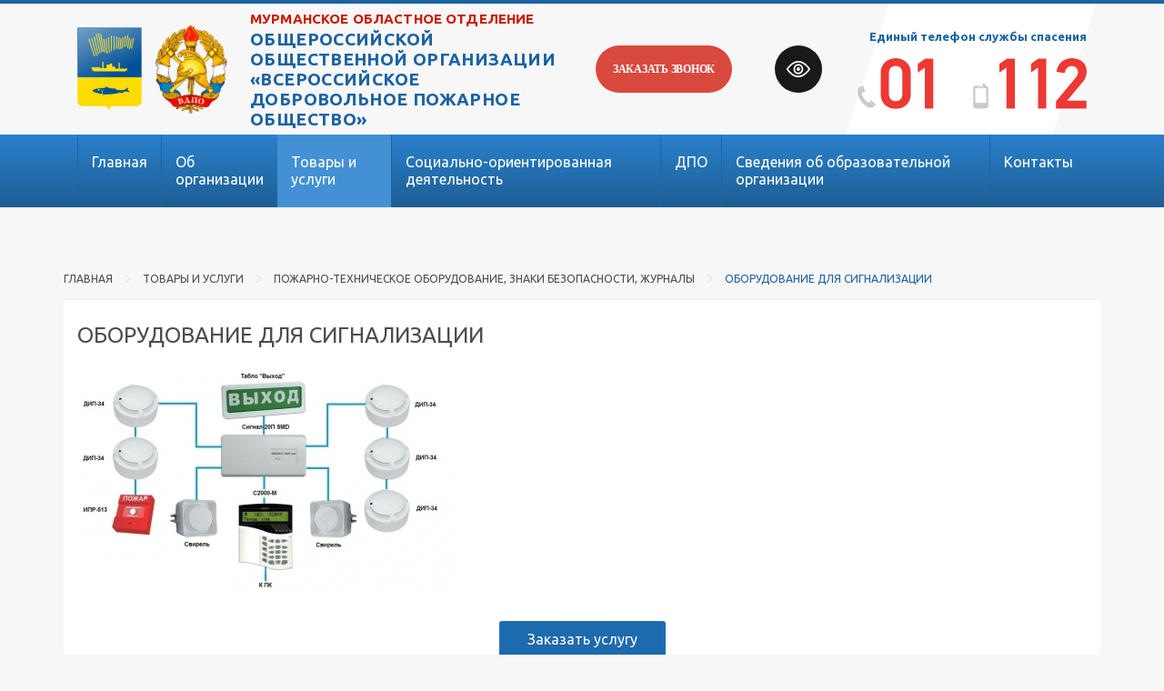

--- FILE ---
content_type: text/html; charset=utf-8
request_url: https://murmanvdpo.ru/tovary-i-uslugi/realizaciya-pozharno-tehnicheskogo-oborudovaniya-i-znakov-bezopasnosti/oborudovanie-dlya-signalizacii/
body_size: 5462
content:
<!DOCTYPE html>
<html lang="ru">    
    <head>        
        <title>Оборудование для сигнализации | Мурманское отделение ВДПО</title>        
        <base href="//murmanvdpo.ru/" />        
        <!-- meta -->        
        <meta charset="utf-8" />        
        <meta http-equiv="X-UA-Compatible" content="IE=edge">  
        <meta name="description" content="Общероссийская Общественная Организация «Всероссийское Добровольное Пожарное Общество» (ВДПО) – крупнейшая и старейшая в России некоммерческая организация по предоставлению услуг в сфере обеспечения пожарной безопасности." />      
        <meta name="keywords" content="" />        
        <meta name="viewport" content="width=device-width" />      
        <meta name="yandex-verification" content="1a35e8b101faa9f5" />  
        <!-- favicon -->        
        <link rel="shortcut icon" href="/favicon.ico" type="image/x-icon" />        
        <!-- stylesheets -->        
        <link rel="stylesheet" href="/templates/css/styles.css?a=1" />        
        <!--[if lt IE 9]><script src="/js/vendor/html5shiv.js"></script><![endif]-->        
    </head>    
    <body>        
        <div class="menu-toggle-outer">            
            <label class="menu-toggle" for="menu-toggle">                
                <input class="menu-toggle-checkbox js-menu-toggle" id="menu-toggle" type="checkbox">                
                <span class="menu-toggle-icon">                    
                    <span></span><span></span><span></span><span></span>                
                </span>            
            </label>        
        </div>        
        <div class="flex-wrap">            
            <div class="flex-content">                
                <div class="section section-header">                    
                    <header class="section-block header">                        
                        <div class="grid-noBottom-middle">              
                            <div class="col-2_sm-3_xs-8 header-left">         
                                <a href="/" class="logo">       
                                    <img src="/img/_template/logo-1-min.png" class="img-1" alt="" />            
                                    <img src="/img/_template/logo-2-min.png" class="img-2" alt="" />   
                                </a>               
                            </div>            
                            <div class="col-4_sm-3_xs-12 header-descr">   
                                                       
                                <div class="line-1">Мурманское областное отделение</div>         
                                <div class="line-2"><p>Общероссийской Общественной Организации &laquo;Всероссийское Добровольное Пожарное Общество&raquo;</p></div>  
                                
                                                     
                            </div>     
                            <div class="col-2_md-2_sm-2_xs-6 header-callback">
                                <a href="javascript:void(0);" data-url="/request.php?param=1&num=4" class="layer-up">Заказать звонок</a>
                            </div>                 
                            <div class="col-1_md-1_sm-1_xs-6 header-vds"> 
                                <!-- push-left="off-2_md-1_sm-0_xs-0" -->
                                <a href="/vds/" rel="nofollow" class="vds-open"></a>
                            </div>
                            <div class="col-3_sm-3 xs-hidden header-right">    
                                <div class="title">Единый телефон службы спасения</div>    
                                <img src="/img/_template/numbers.svg" alt="" />    
                            </div>             
                        </div>       
                    </header><!-- /.header -->      
                </div><!-- /.section-header -->   
                <div style="display: none;" id="body_class">ver_ font_s_0 font_f_0 line_i_0 font_i_0 images_0 bg_c_0</div>   
                <div class="section section-menu xs-hidden  sm-hidden">       
                    <div class="section-block">                
                                  
                        <ul class="menu">       
                            <!--<li><a href="/" >Главная</a></li>-->       
                            <li class="sep"></li>      
                            <li>           
                                <a href="/">Главная</a>                  
                                               
                                <ul class="sub">  
                                    <li class="sub-li">
                                    <a href="/glavnaya/rukovodstvo-i-sotrudniki/">Руководство и сотрудники</a><a href="/glavnaya/strukturnye-podrazdeleniya/">Структурные подразделения</a><a href="/glavnaya/fotogalereya/">Фотогалерея</a>   
                                       
                                    </li>              
                                </ul>               
                                  
                            </li><li class="sep"></li><li>           
                                <a href="/ob-organizacii/">Об организации</a>                  
                                               
                                <ul class="sub">  
                                    <li class="sub-li">
                                    <a href="/ob-organizacii/obshie-svedeniya/">Общие сведения</a><a href="/ob-organizacii/istoriya/">История</a><a href="/ob-organizacii/celi-i-zadachi/">Цели и задачи</a><a href="/ob-organizacii/centralnyy-sovet/">Центральный аппарат ВДПО</a><a href="/ob-organizacii/ustav/">Устав</a><a href="/ob-organizacii/simvolika/">Символика</a><a href="/ob-organizacii/svodnaya-vedomost-po-sout/">Сводная ведомость по СОУТ</a>   
                                       
                                    </li>              
                                </ul>               
                                  
                            </li><li class="sep"></li><li>                
                                <a href="/tovary-i-uslugi/" class="active">Товары и услуги</a>   
                                                   
                                <ul class="sub">    
                                    <li class="sub-li">
                                    <a href="/tovary-i-uslugi/prodazha-osvidetelstvovanie-gidravlicheskie-ispytanie-remont-zaryadka-pokraska-ognetushiteley/">Продажа, освидетельствование, гидравлические испытание, ремонт, зарядка, покраска огнетушителей</a><a href="/tovary-i-uslugi/razrabotka-izgotovlenie-planov-evakuacii/">Разработка, изготовление планов эвакуации</a><a href="/tovary-i-uslugi/realizaciya-pozharno-tehnicheskogo-oborudovaniya-i-znakov-bezopasnosti/">Пожарно-техническое оборудование, знаки безопасности, журналы</a><a href="/tovary-i-uslugi/postavka-i-montazh-protivopozharnyh-dverey-shkafov-lyukov/">Поставка и монтаж противопожарных дверей, шкафов, люков</a><a href="/tovary-i-uslugi/ognezashitnaya-obrabotka-dereva-metalla-tkaney-zdaniy-i-konstrukciy/">Огнезащитная обработка дерева, металла, тканей, зданий и конструкций</a><a href="/tovary-i-uslugi/proverka-chistka-remont-sistemy-ventilyacii/">Проверка, чистка, ремонт системы вентиляции</a><a href="/tovary-i-uslugi/proverka-elektrosetey-i-elektrooborudovaniya-na-soprotivlenie-izolyacii/">Проверка электросетей и электрооборудования на сопротивление изоляции</a></li><li class="sub-li bordered"><a href="/tovary-i-uslugi/ispytanie-proverka-i-tehnicheskoe-obsluzhivanie-pozharnyh-gidrantov-kranov/">Испытание (проверка) и техническое обслуживание пожарных гидрантов, кранов</a><a href="/tovary-i-uslugi/ispytanie-pozharnyh-lestnic-ograzhdeniya-krovel/">Испытание пожарных лестниц, ограждения кровель</a><a href="/tovary-i-uslugi/montazh-ustanovka-obsluzhivanie-sistem-videonablyudeniya/">Монтаж, установка, обслуживание систем видеонаблюдения</a><a href="/tovary-i-uslugi/proektirovanie-montazh-tehnicheskoe-obsluzhivanie/">Проектирование, монтаж, техническое обслуживание противопожарных систем</a><a href="/tovary-i-uslugi/ocenka-i-raschet-pozharnyh-riskov/">Оценка и расчет пожарных рисков</a><a href="/tovary-i-uslugi/deklaraciya-o-pozharnoy-bezopasnosti/">Декларация о пожарной безопасности</a><a href="/tovary-i-uslugi/pozharno-tehnicheskoe-obsledovanie/">Пожарно-техническое обследование</a></li><li class="sub-li bordered"><a href="/tovary-i-uslugi/podgotovka-predpriyatiy-k-proverke-gosudarstvennogo-pozharnogo-nadzora/">Подготовка предприятий к проверке государственного пожарного надзора</a><a href="/tovary-i-uslugi/raschet-kategoriy-pomesheniy-po-vzryvopozharnoy-i-pozharnoy-opasnosti/">Определение категорий зданий и помещений по взрывопожарной и пожарной опасности</a><a href="/tovary-i-uslugi/raschet-neobhodimogo-kolichestva-pervichnyh-sredstv-pozharotusheniya/">Расчет необходимого количества первичных средств пожаротушения</a><a href="/tovary-i-uslugi/konsultacii-po-voprosam-pozharnoy-bezopasnosti/">Консультации по вопросам пожарной безопасности</a>   
                                       
                                    </li>        
                                </ul>                     
                                       
                            </li><li class="sep"></li><li>           
                                <a href="/socialno-orientirovannaya-deyatelnost/">Социально-ориентированная деятельность</a>                  
                                  
                            </li><li class="sep"></li><li>           
                                <a href="/dpo/">ДПО</a>                  
                                               
                                <ul class="sub">  
                                    <li class="sub-li">
                                    <a href="/dpo/zakon-o-dpo/">Закон о ДПО</a><a href="/dpo/sozdanie-dpo/">Создание ДПО</a><a href="/dpo/postanovlenie-pravitelstva/">Постановление Правительства</a><a href="/dpo/ustav-dpo/">Устав ДПО</a><a href="/dpo/metodicheskie-rekomendacii/">Методические рекомендации</a><a href="/dpo/sbornik-dokumentov/">Сборник документов</a>   
                                       
                                    </li>              
                                </ul>               
                                  
                            </li><li class="sep"></li><li>           
                                <a href="/svedeniya-ob-obrazovatelnoy-organizacii/">Сведения об образовательной организации</a>                  
                                               
                                <ul class="sub">  
                                    <li class="sub-li">
                                    <a href="/svedeniya-ob-obrazovatelnoy-organizacii/osnovnye-svedeniya/">Основные сведения</a><a href="/svedeniya-ob-obrazovatelnoy-organizacii/struktura-i-organy-upravleniya-obrazovatelnoy-organizaciey/">Структура и органы управления образовательной организацией</a><a href="/svedeniya-ob-obrazovatelnoy-organizacii/dokumenty/">Документы</a><a href="/svedeniya-ob-obrazovatelnoy-organizacii/obrazovanie/">Образование</a><a href="/svedeniya-ob-obrazovatelnoy-organizacii/rukovodstvo-pedagogicheskiy-sostav/">Руководство. Педагогический состав</a><a href="/svedeniya-ob-obrazovatelnoy-organizacii/platnye-obrazovatelnye-uslugi/">Платные образовательные услуги</a><a href="/svedeniya-ob-obrazovatelnoy-organizacii/finansovo-hozyaystvennaya-deyatelnost/">Финансово-хозяйственная деятельность</a></li><li class="sub-li bordered"><a href="/svedeniya-ob-obrazovatelnoy-organizacii/vakantnye-mesta-dlya-priema-perevoda/">Вакантные места для приема (перевода)</a><a href="/svedeniya-ob-obrazovatelnoy-organizacii/materialno-tehnicheskoe-obespechenie-i-osnashennost-obrazovatelnogo-processa/">Материально-техническое обеспечение и оснащенность образовательного процесса</a><a href="/svedeniya-ob-obrazovatelnoy-organizacii/dostupnaya-sreda/">Доступная среда</a><a href="/svedeniya-ob-obrazovatelnoy-organizacii/distancionnoe-obrazovanie/">Дистанционное обучение</a>   
                                       
                                    </li>              
                                </ul>               
                                  
                            </li><li class="sep"></li><li>           
                                <a href="/kontakty/">Контакты</a>                  
                                  
                            </li>                 
                                      
                        </ul>          
                            
                    </div>           
                </div>
                
                <div class="section section-content">          
                    <div class="section-block content inside">

<div class="section section-breadcrumbs">
  <div class="breadcrumbs">
    <a class="breadcrumbs-item" href="/">Главная</a> 
    <a class="breadcrumbs-item" href="/tovary-i-uslugi/">Товары и услуги</a> <a class="breadcrumbs-item" href="/tovary-i-uslugi/realizaciya-pozharno-tehnicheskogo-oborudovaniya-i-znakov-bezopasnosti/">Пожарно-техническое оборудование, знаки безопасности, журналы</a> <span class="breadcrumbs-item">Оборудование для сигнализации</span>
    
    
  </div><!-- /.breadcrumbs -->
</div><!-- /.section-breadcrumbs -->
<div class="section section-main">    
    <div class="section-block main">        
        
<article class="single">
  <h1 class="site-title">Оборудование для сигнализации</h1>
  <div class="text single-text">
    <p><a href="/img/all/2_13_pozharnaya_signalizaciya.jpg" class="coolimage"><img src="/img/all/2-420x247_2_13_pozharnaya_signalizaciya.jpg" alt="" /></a></p>
  </div>
  
  
    
    
  
</article>
        
        <div style="text-align: center;"><a href="javascript:void(0);" data-url="/request.php?param=1&num=2&menuid=35" class="button layer-up">Заказать услугу</a></div>    
    </div><!-- /.main -->
</div><!-- /.section-main -->
                </div>
            </div>
            <div class="section section-footer inside">
                <footer class="section-block footer">
                    <div class="grid-noBottom">
                        <div class="col-4_xs-12 footer-left">
                            Мурманское областное отделение Общероссийской общественной организации «Всероссийское добровольное пожарное общество», 2014-2026 г.<br/><br/>
                            <p><a href="/politika/">Политика конфиденциальности</a></p>
                            <p><a href="/soglasie/">Согласие на обработку персональных данных</a></p>
                            <a class="author" href="http://www.startx.ru/" rel="nofollow" target="_blank">Создание сайта – Старт Икс</a>
                        </div>
                        <div class="col-4_xs-6 footer-center">
                            
                            <div class="footer-phone">
                                <div class="title">Телефон приемной (факс)</div>
                                <div class="descr"><p><a href="tel:+78152255290">+7 (8152) 25-52-90</a></p></div>
                            </div>
                            
                            
                            <div class="footer-phone">
                                <div class="title">Единый телефон доверия</div>
                                <div class="descr"><p><a href="tel:+74951145390">+7 (495) 114-53-90</a>, доб 1040</p></div>
                            </div>
                            
                        </div>
                        <div class="col-4_xs-6 footer-right">
                            
                            <div class="footer-info">
                                <div class="title">Адрес</div>
                                <div class="descr"><p>​г. Мурманск, ул. Зеленая, 8</p></div>
                            </div>
                            
                            
                            <div class="footer-info">
                                <div class="title">E-mail</div>
                                <div class="descr"><p><a href="mailto:%20info@vdpo51.ru" target="_blank">info@vdpo51.ru<br /></a><a href="mailto:master@vdpo51.ru" target="_blank">master@vdpo51.ru</a>, <a href="mailto:snab@vdpo51.ru">snab@vdpo51.ru</a></p></div>
                            </div>
                            
                        </div>
                    </div>
                </footer><!-- /.footer -->
            </div><!-- /.section-footer -->
            <!-- scripts -->
            <div class="menu_header col-12 js-menu">
                <ul class="cd-accordion-menu">
                    <!--<li class="menu-item"><a href="/" data-letters="Главная">Главная</a></li>-->
                    
                        <li class="menu-item"><a href="/" data-letters="Главная"> Главная</a></li><li class="menu-item"><a href="/ob-organizacii/" data-letters="Об организации"> Об организации</a></li><li class="menu-item current-menu-item"><a href="/tovary-i-uslugi/" data-letters="Товары и услуги">Товары и услуги</a></li><li class="menu-item"><a href="/socialno-orientirovannaya-deyatelnost/" data-letters="Социально-ориентированная деятельность"> Социально-ориентированная деятельность</a></li><li class="menu-item"><a href="/dpo/" data-letters="ДПО"> ДПО</a></li><li class="menu-item"><a href="/svedeniya-ob-obrazovatelnoy-organizacii/" data-letters="Сведения об образовательной организации"> Сведения об образовательной организации</a></li><li class="menu-item"><a href="/kontakty/" data-letters="Контакты"> Контакты</a></li>
                            
                </ul>
            </div>
            
            <script src="/js/main.js?a=1"></script>
            
        </div>
    </div>
<!-- Yandex.Metrika counter --><script type="text/javascript">(function (d, w, c) { (w[c] = w[c] || []).push(function() { try { w.yaCounter26635917 = new Ya.Metrika({id:26635917, clickmap:true, trackLinks:true, accurateTrackBounce:true}); } catch(e) { } }); var n = d.getElementsByTagName("script")[0], s = d.createElement("script"), f = function () { n.parentNode.insertBefore(s, n); }; s.type = "text/javascript"; s.async = true; s.src = (d.location.protocol == "https:" ? "https:" : "http:") + "//mc.yandex.ru/metrika/watch.js"; if (w.opera == "[object Opera]") { d.addEventListener("DOMContentLoaded", f, false); } else { f(); } })(document, window, "yandex_metrika_callbacks");</script><noscript><div><img src="//mc.yandex.ru/watch/26635917" style="position:absolute; left:-9999px;" alt="" /></div></noscript><!-- /Yandex.Metrika counter -->
  </body>
</html><!-- 4 0.051880121231079-->

--- FILE ---
content_type: text/css
request_url: https://murmanvdpo.ru/templates/css/styles.css?a=1
body_size: 15303
content:
@import url('https://fonts.googleapis.com/css2?family=Ubuntu:wght@300;400;500;700&display=swap');@charset "UTF-8";.pos-center{position:absolute;left:50%;top:50%;-webkit-transform:translate(-50%,-50%);-moz-transform:translate(-50%,-50%);-o-transform:translate(-50%,-50%);-ms-transform:translate(-50%,-50%);transform:translate(-50%,-50%);}html,body,div,span,applet,object,iframe,h1,h2,h3,h4,h5,h6,p,blockquote,pre,a,abbr,acronym,address,big,cite,code,del,dfn,em,img,ins,kbd,q,s,samp,small,strike,strong,sub,sup,tt,var,b,u,i,center,dl,dt,dd,ol,ul,li,fieldset,form,label,legend,article,aside,canvas,details,embed,figure,figcaption,footer,header,hgroup,menu,nav,output,ruby,section,summary,time,mark,audio,video{margin:0;padding:0;border:0;font-size:100%;font:inherit;vertical-align:baseline;}article,aside,details,figcaption,figure,footer,header,hgroup,menu,nav,section{display:block;}body{line-height:1;}ol,ul,li{list-style:none;}blockquote,q{quotes:none;}blockquote:before,blockquote:after,q:before,q:after{content:'';content:none;}table{border-collapse:collapse;border-spacing:0;}input,textarea,button,select{margin:0;font:inherit;}button,input[type="submit"]{cursor:pointer;}input:focus,textarea:focus,select:focus,button:active,button:focus{outline:none;}a{color:inherit;text-decoration:inherit;}*,*:before,*:after{-moz-box-sizing:border-box;-webkit-box-sizing:border-box;box-sizing:border-box;}@media screen and (max-width: 75em){.lg-hidden{display:none !important;}}@media screen and (max-width: 1199px){.md-hidden{display:none !important;}}@media screen and (max-width: 991px){.sm-hidden{display:none !important;}}@media screen and (max-width: 767px){.xs-hidden{display:none !important;}}[class*="grid"]{display:-webkit-flex;display:-moz-flex;display:-ms-flexbox;display:-ms-flex;display:flex;-webkit-flex-flow:row wrap;-moz-flex-flow:row wrap;-ms-flex-flow:row wrap;flex-flow:row wrap;margin:0 -15px;}.col,[class*="col-"]{-webkit-flex:0 0 auto;-moz-flex:0 0 auto;-ms-flex:0 0 auto;flex:0 0 auto;padding:0 15px 30px;}.col{-webkit-flex:1 1 0%;-moz-flex:1 1 0%;-ms-flex:1 1 0%;flex:1 1 0%;}.grid.col,.grid[class*="col-"]{margin:0;padding:0;}[class*="grid-"][class*="-noGutter"]{margin:0;}[class*="grid-"][class*="-noGutter"] > [class*="col"]{padding:0;}[class*="grid-"][class*="-center"]{-webkit-justify-content:center;-moz-justify-content:center;-ms-justify-content:center;justify-content:center;}[class*="grid-"][class*="-right"]{-webkit-justify-content:flex-end;-moz-justify-content:flex-end;-ms-justify-content:flex-end;justify-content:flex-end;-webkit-align-self:flex-end;-moz-align-self:flex-end;-ms-align-self:flex-end;align-self:flex-end;margin-left:auto;}[class*="grid-"][class*="-left"]{-webkit-justify-content:flex-start;-moz-justify-content:flex-start;-ms-justify-content:flex-start;justify-content:flex-start;-webkit-align-self:flex-start;-moz-align-self:flex-start;-ms-align-self:flex-start;align-self:flex-start;margin-right:auto;}[class*="grid-"][class*="-top"]{-webkit-align-items:flex-start;-moz-align-items:flex-start;-ms-align-items:flex-start;align-items:flex-start;}[class*="grid-"][class*="-middle"]{-webkit-align-items:center;-moz-align-items:center;-ms-align-items:center;align-items:center;}[class*="grid-"][class*="-bottom"]{-webkit-align-items:flex-end;-moz-align-items:flex-end;-ms-align-items:flex-end;align-items:flex-end;}[class*="grid-"][class*="-noWrap"]{-webkit-flex-wrap:nowrap;-moz-flex-wrap:nowrap;-ms-flex-wrap:nowrap;flex-wrap:nowrap;}[class*="grid-"][class*="-reverse"]{-webkit-flex-direction:row-reverse;-moz-flex-direction:row-reverse;-ms-flex-direction:row-reverse;flex-direction:row-reverse;}[class*="grid-"][class*="-column"]{-webkit-flex-direction:column;-moz-flex-direction:column;-ms-flex-direction:column;flex-direction:column;}[class*="grid-"][class*="-column"] > [class*="col-"]{-webkit-flex-basis:auto;-moz-flex-basis:auto;-ms-flex-basis:auto;flex-basis:auto;}[class*="grid-"][class*="-column-reverse"]{-webkit-flex-direction:column-reverse;-moz-flex-direction:column-reverse;-ms-flex-direction:column-reverse;flex-direction:column-reverse;}[class*="grid-"][class*="-spaceBetween"]{-webkit-justify-content:space-between;-moz-justify-content:space-between;-ms-justify-content:space-between;justify-content:space-between;}[class*="grid-"][class*="-spaceAround"]{-webkit-justify-content:space-around;-moz-justify-content:space-around;-ms-justify-content:space-around;justify-content:space-around;}[class*="grid-"][class*="-equalHeight"] > [class*="col"]{display:-webkit-flex;display:-moz-flex;display:-ms-flexbox;display:-ms-flex;display:flex;}[class*="grid-"][class*="-noBottom"] > [class*="col"]{padding-bottom:0;}[class*="col-"][class*="-top"]{-webkit-align-self:flex-start;-moz-align-self:flex-start;-ms-align-self:flex-start;align-self:flex-start;}[class*="col-"][class*="-middle"]{-webkit-align-self:center;-moz-align-self:center;-ms-align-self:center;align-self:center;}[class*="col-"][class*="-bottom"]{-webkit-align-self:flex-end;-moz-align-self:flex-end;-ms-align-self:flex-end;align-self:flex-end;}[class*="col-"][class*="-first"]{-webkit-order:-1;-moz-order:-1;-ms-order:-1;order:-1;}[class*="col-"][class*="-last"]{-webkit-order:1;-moz-order:1;-ms-order:1;order:1;}[class*="grid-1"] > .col,[class*="grid-1"] > [class*='col-']{-webkit-flex-basis:100%;-moz-flex-basis:100%;-ms-flex-basis:100%;flex-basis:100%;max-width:100%;}[class*="grid-2"] > .col,[class*="grid-2"] > [class*='col-']{-webkit-flex-basis:50%;-moz-flex-basis:50%;-ms-flex-basis:50%;flex-basis:50%;max-width:50%;}[class*="grid-3"] > .col,[class*="grid-3"] > [class*='col-']{-webkit-flex-basis:33.333333333333%;-moz-flex-basis:33.333333333333%;-ms-flex-basis:33.333333333333%;flex-basis:33.333333333333%;max-width:33.333333333333%;}[class*="grid-4"] > .col,[class*="grid-4"] > [class*='col-']{-webkit-flex-basis:25%;-moz-flex-basis:25%;-ms-flex-basis:25%;flex-basis:25%;max-width:25%;}[class*="grid-5"] > .col,[class*="grid-5"] > [class*='col-']{-webkit-flex-basis:20%;-moz-flex-basis:20%;-ms-flex-basis:20%;flex-basis:20%;max-width:20%;}[class*="grid-6"] > .col,[class*="grid-6"] > [class*='col-']{-webkit-flex-basis:16.666666666667%;-moz-flex-basis:16.666666666667%;-ms-flex-basis:16.666666666667%;flex-basis:16.666666666667%;max-width:16.666666666667%;}[class*="grid-7"] > .col,[class*="grid-7"] > [class*='col-']{-webkit-flex-basis:14.285714285714%;-moz-flex-basis:14.285714285714%;-ms-flex-basis:14.285714285714%;flex-basis:14.285714285714%;max-width:14.285714285714%;}[class*="grid-8"] > .col,[class*="grid-8"] > [class*='col-']{-webkit-flex-basis:12.5%;-moz-flex-basis:12.5%;-ms-flex-basis:12.5%;flex-basis:12.5%;max-width:12.5%;}[class*="grid-9"] > .col,[class*="grid-9"] > [class*='col-']{-webkit-flex-basis:11.111111111111%;-moz-flex-basis:11.111111111111%;-ms-flex-basis:11.111111111111%;flex-basis:11.111111111111%;max-width:11.111111111111%;}[class*="grid-10"] > .col,[class*="grid-10"] > [class*='col-']{-webkit-flex-basis:10%;-moz-flex-basis:10%;-ms-flex-basis:10%;flex-basis:10%;max-width:10%;}[class*="grid-11"] > .col,[class*="grid-10"] > [class*='col-']{-webkit-flex-basis:9.0909090909091%;-moz-flex-basis:9.0909090909091%;-ms-flex-basis:9.0909090909091%;flex-basis:9.0909090909091%;max-width:9.0909090909091%;}[class*="grid-12"] > .col,[class*="grid-11"] > [class*='col-']{-webkit-flex-basis:8.3333333333333%;-moz-flex-basis:8.3333333333333%;-ms-flex-basis:8.3333333333333%;flex-basis:8.3333333333333%;max-width:8.3333333333333%;}@media screen and (max-width: 75em){[class*="_lg-1"] > .col,[class*="_lg-1"] > [class*='col-']{-webkit-flex-basis:100%;-moz-flex-basis:100%;-ms-flex-basis:100%;flex-basis:100%;max-width:100%;}[class*="_lg-2"] > .col,[class*="_lg-2"] > [class*='col-']{-webkit-flex-basis:50%;-moz-flex-basis:50%;-ms-flex-basis:50%;flex-basis:50%;max-width:50%;}[class*="_lg-3"] > .col,[class*="_lg-3"] > [class*='col-']{-webkit-flex-basis:33.333333333333%;-moz-flex-basis:33.333333333333%;-ms-flex-basis:33.333333333333%;flex-basis:33.333333333333%;max-width:33.333333333333%;}[class*="_lg-4"] > .col,[class*="_lg-4"] > [class*='col-']{-webkit-flex-basis:25%;-moz-flex-basis:25%;-ms-flex-basis:25%;flex-basis:25%;max-width:25%;}[class*="_lg-5"] > .col,[class*="_lg-5"] > [class*='col-']{-webkit-flex-basis:20%;-moz-flex-basis:20%;-ms-flex-basis:20%;flex-basis:20%;max-width:20%;}[class*="_lg-6"] > .col,[class*="_lg-6"] > [class*='col-']{-webkit-flex-basis:16.666666666667%;-moz-flex-basis:16.666666666667%;-ms-flex-basis:16.666666666667%;flex-basis:16.666666666667%;max-width:16.666666666667%;}[class*="_lg-7"] > .col,[class*="_lg-7"] > [class*='col-']{-webkit-flex-basis:14.285714285714%;-moz-flex-basis:14.285714285714%;-ms-flex-basis:14.285714285714%;flex-basis:14.285714285714%;max-width:14.285714285714%;}[class*="_lg-8"] > .col,[class*="_lg-8"] > [class*='col-']{-webkit-flex-basis:12.5%;-moz-flex-basis:12.5%;-ms-flex-basis:12.5%;flex-basis:12.5%;max-width:12.5%;}[class*="_lg-9"] > .col,[class*="_lg-9"] > [class*='col-']{-webkit-flex-basis:11.111111111111%;-moz-flex-basis:11.111111111111%;-ms-flex-basis:11.111111111111%;flex-basis:11.111111111111%;max-width:11.111111111111%;}[class*="_lg-10"] > .col,[class*="_lg-10"] > [class*='col-']{-webkit-flex-basis:10%;-moz-flex-basis:10%;-ms-flex-basis:10%;flex-basis:10%;max-width:10%;}[class*="_lg-11"] > .col,[class*="_lg-10"] > [class*='col-']{-webkit-flex-basis:9.0909090909091%;-moz-flex-basis:9.0909090909091%;-ms-flex-basis:9.0909090909091%;flex-basis:9.0909090909091%;max-width:9.0909090909091%;}[class*="_lg-12"] > .col,[class*="_lg-11"] > [class*='col-']{-webkit-flex-basis:8.3333333333333%;-moz-flex-basis:8.3333333333333%;-ms-flex-basis:8.3333333333333%;flex-basis:8.3333333333333%;max-width:8.3333333333333%;}}@media screen and (max-width: 1199px){[class*="_md-1"] > .col,[class*="_md-1"] > [class*='col-']{-webkit-flex-basis:100%;-moz-flex-basis:100%;-ms-flex-basis:100%;flex-basis:100%;max-width:100%;}[class*="_md-2"] > .col,[class*="_md-2"] > [class*='col-']{-webkit-flex-basis:50%;-moz-flex-basis:50%;-ms-flex-basis:50%;flex-basis:50%;max-width:50%;}[class*="_md-3"] > .col,[class*="_md-3"] > [class*='col-']{-webkit-flex-basis:33.333333333333%;-moz-flex-basis:33.333333333333%;-ms-flex-basis:33.333333333333%;flex-basis:33.333333333333%;max-width:33.333333333333%;}[class*="_md-4"] > .col,[class*="_md-4"] > [class*='col-']{-webkit-flex-basis:25%;-moz-flex-basis:25%;-ms-flex-basis:25%;flex-basis:25%;max-width:25%;}[class*="_md-5"] > .col,[class*="_md-5"] > [class*='col-']{-webkit-flex-basis:20%;-moz-flex-basis:20%;-ms-flex-basis:20%;flex-basis:20%;max-width:20%;}[class*="_md-6"] > .col,[class*="_md-6"] > [class*='col-']{-webkit-flex-basis:16.666666666667%;-moz-flex-basis:16.666666666667%;-ms-flex-basis:16.666666666667%;flex-basis:16.666666666667%;max-width:16.666666666667%;}[class*="_md-7"] > .col,[class*="_md-7"] > [class*='col-']{-webkit-flex-basis:14.285714285714%;-moz-flex-basis:14.285714285714%;-ms-flex-basis:14.285714285714%;flex-basis:14.285714285714%;max-width:14.285714285714%;}[class*="_md-8"] > .col,[class*="_md-8"] > [class*='col-']{-webkit-flex-basis:12.5%;-moz-flex-basis:12.5%;-ms-flex-basis:12.5%;flex-basis:12.5%;max-width:12.5%;}[class*="_md-9"] > .col,[class*="_md-9"] > [class*='col-']{-webkit-flex-basis:11.111111111111%;-moz-flex-basis:11.111111111111%;-ms-flex-basis:11.111111111111%;flex-basis:11.111111111111%;max-width:11.111111111111%;}[class*="_md-10"] > .col,[class*="_md-10"] > [class*='col-']{-webkit-flex-basis:10%;-moz-flex-basis:10%;-ms-flex-basis:10%;flex-basis:10%;max-width:10%;}[class*="_md-11"] > .col,[class*="_md-10"] > [class*='col-']{-webkit-flex-basis:9.0909090909091%;-moz-flex-basis:9.0909090909091%;-ms-flex-basis:9.0909090909091%;flex-basis:9.0909090909091%;max-width:9.0909090909091%;}[class*="_md-12"] > .col,[class*="_md-11"] > [class*='col-']{-webkit-flex-basis:8.3333333333333%;-moz-flex-basis:8.3333333333333%;-ms-flex-basis:8.3333333333333%;flex-basis:8.3333333333333%;max-width:8.3333333333333%;}}@media screen and (max-width: 991px){[class*="_sm-1"] > .col,[class*="_sm-1"] > [class*='col-']{-webkit-flex-basis:100%;-moz-flex-basis:100%;-ms-flex-basis:100%;flex-basis:100%;max-width:100%;}[class*="_sm-2"] > .col,[class*="_sm-2"] > [class*='col-']{-webkit-flex-basis:50%;-moz-flex-basis:50%;-ms-flex-basis:50%;flex-basis:50%;max-width:50%;}[class*="_sm-3"] > .col,[class*="_sm-3"] > [class*='col-']{-webkit-flex-basis:33.333333333333%;-moz-flex-basis:33.333333333333%;-ms-flex-basis:33.333333333333%;flex-basis:33.333333333333%;max-width:33.333333333333%;}[class*="_sm-4"] > .col,[class*="_sm-4"] > [class*='col-']{-webkit-flex-basis:25%;-moz-flex-basis:25%;-ms-flex-basis:25%;flex-basis:25%;max-width:25%;}[class*="_sm-5"] > .col,[class*="_sm-5"] > [class*='col-']{-webkit-flex-basis:20%;-moz-flex-basis:20%;-ms-flex-basis:20%;flex-basis:20%;max-width:20%;}[class*="_sm-6"] > .col,[class*="_sm-6"] > [class*='col-']{-webkit-flex-basis:16.666666666667%;-moz-flex-basis:16.666666666667%;-ms-flex-basis:16.666666666667%;flex-basis:16.666666666667%;max-width:16.666666666667%;}[class*="_sm-7"] > .col,[class*="_sm-7"] > [class*='col-']{-webkit-flex-basis:14.285714285714%;-moz-flex-basis:14.285714285714%;-ms-flex-basis:14.285714285714%;flex-basis:14.285714285714%;max-width:14.285714285714%;}[class*="_sm-8"] > .col,[class*="_sm-8"] > [class*='col-']{-webkit-flex-basis:12.5%;-moz-flex-basis:12.5%;-ms-flex-basis:12.5%;flex-basis:12.5%;max-width:12.5%;}[class*="_sm-9"] > .col,[class*="_sm-9"] > [class*='col-']{-webkit-flex-basis:11.111111111111%;-moz-flex-basis:11.111111111111%;-ms-flex-basis:11.111111111111%;flex-basis:11.111111111111%;max-width:11.111111111111%;}[class*="_sm-10"] > .col,[class*="_sm-10"] > [class*='col-']{-webkit-flex-basis:10%;-moz-flex-basis:10%;-ms-flex-basis:10%;flex-basis:10%;max-width:10%;}[class*="_sm-11"] > .col,[class*="_sm-10"] > [class*='col-']{-webkit-flex-basis:9.0909090909091%;-moz-flex-basis:9.0909090909091%;-ms-flex-basis:9.0909090909091%;flex-basis:9.0909090909091%;max-width:9.0909090909091%;}[class*="_sm-12"] > .col,[class*="_sm-11"] > [class*='col-']{-webkit-flex-basis:8.3333333333333%;-moz-flex-basis:8.3333333333333%;-ms-flex-basis:8.3333333333333%;flex-basis:8.3333333333333%;max-width:8.3333333333333%;}}@media screen and (max-width: 767px){[class*="_xs-1"] > .col,[class*="_xs-1"] > [class*='col-']{-webkit-flex-basis:100%;-moz-flex-basis:100%;-ms-flex-basis:100%;flex-basis:100%;max-width:100%;}[class*="_xs-2"] > .col,[class*="_xs-2"] > [class*='col-']{-webkit-flex-basis:50%;-moz-flex-basis:50%;-ms-flex-basis:50%;flex-basis:50%;max-width:50%;}[class*="_xs-3"] > .col,[class*="_xs-3"] > [class*='col-']{-webkit-flex-basis:33.333333333333%;-moz-flex-basis:33.333333333333%;-ms-flex-basis:33.333333333333%;flex-basis:33.333333333333%;max-width:33.333333333333%;}[class*="_xs-4"] > .col,[class*="_xs-4"] > [class*='col-']{-webkit-flex-basis:25%;-moz-flex-basis:25%;-ms-flex-basis:25%;flex-basis:25%;max-width:25%;}[class*="_xs-5"] > .col,[class*="_xs-5"] > [class*='col-']{-webkit-flex-basis:20%;-moz-flex-basis:20%;-ms-flex-basis:20%;flex-basis:20%;max-width:20%;}[class*="_xs-6"] > .col,[class*="_xs-6"] > [class*='col-']{-webkit-flex-basis:16.666666666667%;-moz-flex-basis:16.666666666667%;-ms-flex-basis:16.666666666667%;flex-basis:16.666666666667%;max-width:16.666666666667%;}[class*="_xs-7"] > .col,[class*="_xs-7"] > [class*='col-']{-webkit-flex-basis:14.285714285714%;-moz-flex-basis:14.285714285714%;-ms-flex-basis:14.285714285714%;flex-basis:14.285714285714%;max-width:14.285714285714%;}[class*="_xs-8"] > .col,[class*="_xs-8"] > [class*='col-']{-webkit-flex-basis:12.5%;-moz-flex-basis:12.5%;-ms-flex-basis:12.5%;flex-basis:12.5%;max-width:12.5%;}[class*="_xs-9"] > .col,[class*="_xs-9"] > [class*='col-']{-webkit-flex-basis:11.111111111111%;-moz-flex-basis:11.111111111111%;-ms-flex-basis:11.111111111111%;flex-basis:11.111111111111%;max-width:11.111111111111%;}[class*="_xs-10"] > .col,[class*="_xs-10"] > [class*='col-']{-webkit-flex-basis:10%;-moz-flex-basis:10%;-ms-flex-basis:10%;flex-basis:10%;max-width:10%;}[class*="_xs-11"] > .col,[class*="_xs-10"] > [class*='col-']{-webkit-flex-basis:9.0909090909091%;-moz-flex-basis:9.0909090909091%;-ms-flex-basis:9.0909090909091%;flex-basis:9.0909090909091%;max-width:9.0909090909091%;}[class*="_xs-12"] > .col,[class*="_xs-11"] > [class*='col-']{-webkit-flex-basis:8.3333333333333%;-moz-flex-basis:8.3333333333333%;-ms-flex-basis:8.3333333333333%;flex-basis:8.3333333333333%;max-width:8.3333333333333%;}}[class*='grid'] > [class*="col-1"]{-webkit-flex-basis:8.3333333333333%;-moz-flex-basis:8.3333333333333%;-ms-flex-basis:8.3333333333333%;flex-basis:8.3333333333333%;max-width:8.3333333333333%;}[class*='grid'] > [class*="col-2"]{-webkit-flex-basis:16.666666666667%;-moz-flex-basis:16.666666666667%;-ms-flex-basis:16.666666666667%;flex-basis:16.666666666667%;max-width:16.666666666667%;}[class*='grid'] > [class*="col-3"]{-webkit-flex-basis:25%;-moz-flex-basis:25%;-ms-flex-basis:25%;flex-basis:25%;max-width:25%;}[class*='grid'] > [class*="col-4"]{-webkit-flex-basis:33.333333333333%;-moz-flex-basis:33.333333333333%;-ms-flex-basis:33.333333333333%;flex-basis:33.333333333333%;max-width:33.333333333333%;}[class*='grid'] > [class*="col-5"]{-webkit-flex-basis:41.666666666667%;-moz-flex-basis:41.666666666667%;-ms-flex-basis:41.666666666667%;flex-basis:41.666666666667%;max-width:41.666666666667%;}[class*='grid'] > [class*="col-6"]{-webkit-flex-basis:50%;-moz-flex-basis:50%;-ms-flex-basis:50%;flex-basis:50%;max-width:50%;}[class*='grid'] > [class*="col-7"]{-webkit-flex-basis:58.333333333333%;-moz-flex-basis:58.333333333333%;-ms-flex-basis:58.333333333333%;flex-basis:58.333333333333%;max-width:58.333333333333%;}[class*='grid'] > [class*="col-8"]{-webkit-flex-basis:66.666666666667%;-moz-flex-basis:66.666666666667%;-ms-flex-basis:66.666666666667%;flex-basis:66.666666666667%;max-width:66.666666666667%;}[class*='grid'] > [class*="col-9"]{-webkit-flex-basis:75%;-moz-flex-basis:75%;-ms-flex-basis:75%;flex-basis:75%;max-width:75%;}[class*='grid'] > [class*="col-10"]{-webkit-flex-basis:83.333333333333%;-moz-flex-basis:83.333333333333%;-ms-flex-basis:83.333333333333%;flex-basis:83.333333333333%;max-width:83.333333333333%;}[class*='grid'] > [class*="col-11"]{-webkit-flex-basis:91.666666666667%;-moz-flex-basis:91.666666666667%;-ms-flex-basis:91.666666666667%;flex-basis:91.666666666667%;max-width:91.666666666667%;}[class*='grid'] > [class*="col-12"]{-webkit-flex-basis:100%;-moz-flex-basis:100%;-ms-flex-basis:100%;flex-basis:100%;max-width:100%;}[class*="grid"] > [push-left*="off-0"]{margin-left:0;}[class*="grid"] > [push-left*="off-1"]{margin-left:8.3333333333333%;}[class*="grid"] > [push-left*="off-2"]{margin-left:16.666666666667%;}[class*="grid"] > [push-left*="off-3"]{margin-left:25%;}[class*="grid"] > [push-left*="off-4"]{margin-left:33.333333333333%;}[class*="grid"] > [push-left*="off-5"]{margin-left:41.666666666667%;}[class*="grid"] > [push-left*="off-6"]{margin-left:50%;}[class*="grid"] > [push-left*="off-6"]{margin-left:50%;}[class*="grid"] > [push-left*="off-7"]{margin-left:58.333333333333%;}[class*="grid"] > [push-left*="off-8"]{margin-left:66.666666666667%;}[class*="grid"] > [push-left*="off-9"]{margin-left:75%;}[class*="grid"] > [push-left*="off-10"]{margin-left:83.333333333333%;}[class*="grid"] > [push-left*="off-11"]{margin-left:91.666666666667%;}[class*="grid"] > [push-right*="off-0"]{margin-right:0;}[class*="grid"] > [push-right*="off-1"]{margin-right:8.3333333333333%;}[class*="grid"] > [push-right*="off-2"]{margin-right:16.666666666667%;}[class*="grid"] > [push-right*="off-3"]{margin-right:25%;}[class*="grid"] > [push-right*="off-4"]{margin-right:33.333333333333%;}[class*="grid"] > [push-right*="off-5"]{margin-right:41.666666666667%;}[class*="grid"] > [push-right*="off-6"]{margin-right:50%;}[class*="grid"] > [push-right*="off-6"]{margin-right:50%;}[class*="grid"] > [push-right*="off-7"]{margin-right:58.333333333333%;}[class*="grid"] > [push-right*="off-8"]{margin-right:66.666666666667%;}[class*="grid"] > [push-right*="off-9"]{margin-right:75%;}[class*="grid"] > [push-right*="off-10"]{margin-right:83.333333333333%;}[class*="grid"] > [push-right*="off-11"]{margin-right:91.666666666667%;}@media screen and (max-width: 75em){[class*='grid'] > [class*="_lg-1"]{-webkit-flex-basis:8.3333333333333%;-moz-flex-basis:8.3333333333333%;-ms-flex-basis:8.3333333333333%;flex-basis:8.3333333333333%;max-width:8.3333333333333%;}[class*='grid'] > [class*="_lg-2"]{-webkit-flex-basis:16.666666666667%;-moz-flex-basis:16.666666666667%;-ms-flex-basis:16.666666666667%;flex-basis:16.666666666667%;max-width:16.666666666667%;}[class*='grid'] > [class*="_lg-3"]{-webkit-flex-basis:25%;-moz-flex-basis:25%;-ms-flex-basis:25%;flex-basis:25%;max-width:25%;}[class*='grid'] > [class*="_lg-4"]{-webkit-flex-basis:33.333333333333%;-moz-flex-basis:33.333333333333%;-ms-flex-basis:33.333333333333%;flex-basis:33.333333333333%;max-width:33.333333333333%;}[class*='grid'] > [class*="_lg-5"]{-webkit-flex-basis:41.666666666667%;-moz-flex-basis:41.666666666667%;-ms-flex-basis:41.666666666667%;flex-basis:41.666666666667%;max-width:41.666666666667%;}[class*='grid'] > [class*="_lg-6"]{-webkit-flex-basis:50%;-moz-flex-basis:50%;-ms-flex-basis:50%;flex-basis:50%;max-width:50%;}[class*='grid'] > [class*="_lg-7"]{-webkit-flex-basis:58.333333333333%;-moz-flex-basis:58.333333333333%;-ms-flex-basis:58.333333333333%;flex-basis:58.333333333333%;max-width:58.333333333333%;}[class*='grid'] > [class*="_lg-8"]{-webkit-flex-basis:66.666666666667%;-moz-flex-basis:66.666666666667%;-ms-flex-basis:66.666666666667%;flex-basis:66.666666666667%;max-width:66.666666666667%;}[class*='grid'] > [class*="_lg-9"]{-webkit-flex-basis:75%;-moz-flex-basis:75%;-ms-flex-basis:75%;flex-basis:75%;max-width:75%;}[class*='grid'] > [class*="_lg-10"]{-webkit-flex-basis:83.333333333333%;-moz-flex-basis:83.333333333333%;-ms-flex-basis:83.333333333333%;flex-basis:83.333333333333%;max-width:83.333333333333%;}[class*='grid'] > [class*="_lg-11"]{-webkit-flex-basis:91.666666666667%;-moz-flex-basis:91.666666666667%;-ms-flex-basis:91.666666666667%;flex-basis:91.666666666667%;max-width:91.666666666667%;}[class*='grid'] > [class*="_lg-12"]{-webkit-flex-basis:100%;-moz-flex-basis:100%;-ms-flex-basis:100%;flex-basis:100%;max-width:100%;}[class*="grid"] > [push-left*="_lg-0"]{margin-left:0;}[class*="grid"] > [push-left*="_lg-1"]{margin-left:8.3333333333333%;}[class*="grid"] > [push-left*="_lg-2"]{margin-left:16.666666666667%;}[class*="grid"] > [push-left*="_lg-3"]{margin-left:25%;}[class*="grid"] > [push-left*="_lg-4"]{margin-left:33.333333333333%;}[class*="grid"] > [push-left*="_lg-5"]{margin-left:41.666666666667%;}[class*="grid"] > [push-left*="_lg-6"]{margin-left:50%;}[class*="grid"] > [push-left*="_lg-6"]{margin-left:50%;}[class*="grid"] > [push-left*="_lg-7"]{margin-left:58.333333333333%;}[class*="grid"] > [push-left*="_lg-8"]{margin-left:66.666666666667%;}[class*="grid"] > [push-left*="_lg-9"]{margin-left:75%;}[class*="grid"] > [push-left*="_lg-10"]{margin-left:83.333333333333%;}[class*="grid"] > [push-left*="_lg-11"]{margin-left:91.666666666667%;}[class*="grid"] > [push-right*="_lg-0"]{margin-right:0;}[class*="grid"] > [push-right*="_lg-1"]{margin-right:8.3333333333333%;}[class*="grid"] > [push-right*="_lg-2"]{margin-right:16.666666666667%;}[class*="grid"] > [push-right*="_lg-3"]{margin-right:25%;}[class*="grid"] > [push-right*="_lg-4"]{margin-right:33.333333333333%;}[class*="grid"] > [push-right*="_lg-5"]{margin-right:41.666666666667%;}[class*="grid"] > [push-right*="_lg-6"]{margin-right:50%;}[class*="grid"] > [push-right*="_lg-6"]{margin-right:50%;}[class*="grid"] > [push-right*="_lg-7"]{margin-right:58.333333333333%;}[class*="grid"] > [push-right*="_lg-8"]{margin-right:66.666666666667%;}[class*="grid"] > [push-right*="_lg-9"]{margin-right:75%;}[class*="grid"] > [push-right*="_lg-10"]{margin-right:83.333333333333%;}[class*="grid"] > [push-right*="_lg-11"]{margin-right:91.666666666667%;}}@media screen and (max-width: 1199px){[class*='grid'] > [class*="_md-1"]{-webkit-flex-basis:8.3333333333333%;-moz-flex-basis:8.3333333333333%;-ms-flex-basis:8.3333333333333%;flex-basis:8.3333333333333%;max-width:8.3333333333333%;}[class*='grid'] > [class*="_md-2"]{-webkit-flex-basis:16.666666666667%;-moz-flex-basis:16.666666666667%;-ms-flex-basis:16.666666666667%;flex-basis:16.666666666667%;max-width:16.666666666667%;}[class*='grid'] > [class*="_md-3"]{-webkit-flex-basis:25%;-moz-flex-basis:25%;-ms-flex-basis:25%;flex-basis:25%;max-width:25%;}[class*='grid'] > [class*="_md-4"]{-webkit-flex-basis:33.333333333333%;-moz-flex-basis:33.333333333333%;-ms-flex-basis:33.333333333333%;flex-basis:33.333333333333%;max-width:33.333333333333%;}[class*='grid'] > [class*="_md-5"]{-webkit-flex-basis:41.666666666667%;-moz-flex-basis:41.666666666667%;-ms-flex-basis:41.666666666667%;flex-basis:41.666666666667%;max-width:41.666666666667%;}[class*='grid'] > [class*="_md-6"]{-webkit-flex-basis:50%;-moz-flex-basis:50%;-ms-flex-basis:50%;flex-basis:50%;max-width:50%;}[class*='grid'] > [class*="_md-7"]{-webkit-flex-basis:58.333333333333%;-moz-flex-basis:58.333333333333%;-ms-flex-basis:58.333333333333%;flex-basis:58.333333333333%;max-width:58.333333333333%;}[class*='grid'] > [class*="_md-8"]{-webkit-flex-basis:66.666666666667%;-moz-flex-basis:66.666666666667%;-ms-flex-basis:66.666666666667%;flex-basis:66.666666666667%;max-width:66.666666666667%;}[class*='grid'] > [class*="_md-9"]{-webkit-flex-basis:75%;-moz-flex-basis:75%;-ms-flex-basis:75%;flex-basis:75%;max-width:75%;}[class*='grid'] > [class*="_md-10"]{-webkit-flex-basis:83.333333333333%;-moz-flex-basis:83.333333333333%;-ms-flex-basis:83.333333333333%;flex-basis:83.333333333333%;max-width:83.333333333333%;}[class*='grid'] > [class*="_md-11"]{-webkit-flex-basis:91.666666666667%;-moz-flex-basis:91.666666666667%;-ms-flex-basis:91.666666666667%;flex-basis:91.666666666667%;max-width:91.666666666667%;}[class*='grid'] > [class*="_md-12"]{-webkit-flex-basis:100%;-moz-flex-basis:100%;-ms-flex-basis:100%;flex-basis:100%;max-width:100%;}[class*="grid"] > [push-left*="_md-0"]{margin-left:0;}[class*="grid"] > [push-left*="_md-1"]{margin-left:8.3333333333333%;}[class*="grid"] > [push-left*="_md-2"]{margin-left:16.666666666667%;}[class*="grid"] > [push-left*="_md-3"]{margin-left:25%;}[class*="grid"] > [push-left*="_md-4"]{margin-left:33.333333333333%;}[class*="grid"] > [push-left*="_md-5"]{margin-left:41.666666666667%;}[class*="grid"] > [push-left*="_md-6"]{margin-left:50%;}[class*="grid"] > [push-left*="_md-6"]{margin-left:50%;}[class*="grid"] > [push-left*="_md-7"]{margin-left:58.333333333333%;}[class*="grid"] > [push-left*="_md-8"]{margin-left:66.666666666667%;}[class*="grid"] > [push-left*="_md-9"]{margin-left:75%;}[class*="grid"] > [push-left*="_md-10"]{margin-left:83.333333333333%;}[class*="grid"] > [push-left*="_md-11"]{margin-left:91.666666666667%;}[class*="grid"] > [push-right*="_md-0"]{margin-right:0;}[class*="grid"] > [push-right*="_md-1"]{margin-right:8.3333333333333%;}[class*="grid"] > [push-right*="_md-2"]{margin-right:16.666666666667%;}[class*="grid"] > [push-right*="_md-3"]{margin-right:25%;}[class*="grid"] > [push-right*="_md-4"]{margin-right:33.333333333333%;}[class*="grid"] > [push-right*="_md-5"]{margin-right:41.666666666667%;}[class*="grid"] > [push-right*="_md-6"]{margin-right:50%;}[class*="grid"] > [push-right*="_md-6"]{margin-right:50%;}[class*="grid"] > [push-right*="_md-7"]{margin-right:58.333333333333%;}[class*="grid"] > [push-right*="_md-8"]{margin-right:66.666666666667%;}[class*="grid"] > [push-right*="_md-9"]{margin-right:75%;}[class*="grid"] > [push-right*="_md-10"]{margin-right:83.333333333333%;}[class*="grid"] > [push-right*="_md-11"]{margin-right:91.666666666667%;}}@media screen and (max-width: 991px){[class*='grid'] > [class*="_sm-1"]{-webkit-flex-basis:8.3333333333333%;-moz-flex-basis:8.3333333333333%;-ms-flex-basis:8.3333333333333%;flex-basis:8.3333333333333%;max-width:8.3333333333333%;}[class*='grid'] > [class*="_sm-2"]{-webkit-flex-basis:16.666666666667%;-moz-flex-basis:16.666666666667%;-ms-flex-basis:16.666666666667%;flex-basis:16.666666666667%;max-width:16.666666666667%;}[class*='grid'] > [class*="_sm-3"]{-webkit-flex-basis:25%;-moz-flex-basis:25%;-ms-flex-basis:25%;flex-basis:25%;max-width:25%;}[class*='grid'] > [class*="_sm-4"]{-webkit-flex-basis:33.333333333333%;-moz-flex-basis:33.333333333333%;-ms-flex-basis:33.333333333333%;flex-basis:33.333333333333%;max-width:33.333333333333%;}[class*='grid'] > [class*="_sm-5"]{-webkit-flex-basis:41.666666666667%;-moz-flex-basis:41.666666666667%;-ms-flex-basis:41.666666666667%;flex-basis:41.666666666667%;max-width:41.666666666667%;}[class*='grid'] > [class*="_sm-6"]{-webkit-flex-basis:50%;-moz-flex-basis:50%;-ms-flex-basis:50%;flex-basis:50%;max-width:50%;}[class*='grid'] > [class*="_sm-7"]{-webkit-flex-basis:58.333333333333%;-moz-flex-basis:58.333333333333%;-ms-flex-basis:58.333333333333%;flex-basis:58.333333333333%;max-width:58.333333333333%;}[class*='grid'] > [class*="_sm-8"]{-webkit-flex-basis:66.666666666667%;-moz-flex-basis:66.666666666667%;-ms-flex-basis:66.666666666667%;flex-basis:66.666666666667%;max-width:66.666666666667%;}[class*='grid'] > [class*="_sm-9"]{-webkit-flex-basis:75%;-moz-flex-basis:75%;-ms-flex-basis:75%;flex-basis:75%;max-width:75%;}[class*='grid'] > [class*="_sm-10"]{-webkit-flex-basis:83.333333333333%;-moz-flex-basis:83.333333333333%;-ms-flex-basis:83.333333333333%;flex-basis:83.333333333333%;max-width:83.333333333333%;}[class*='grid'] > [class*="_sm-11"]{-webkit-flex-basis:91.666666666667%;-moz-flex-basis:91.666666666667%;-ms-flex-basis:91.666666666667%;flex-basis:91.666666666667%;max-width:91.666666666667%;}[class*='grid'] > [class*="_sm-12"]{-webkit-flex-basis:100%;-moz-flex-basis:100%;-ms-flex-basis:100%;flex-basis:100%;max-width:100%;}[class*="grid"] > [push-left*="_sm-0"]{margin-left:0;}[class*="grid"] > [push-left*="_sm-1"]{margin-left:8.3333333333333%;}[class*="grid"] > [push-left*="_sm-2"]{margin-left:16.666666666667%;}[class*="grid"] > [push-left*="_sm-3"]{margin-left:25%;}[class*="grid"] > [push-left*="_sm-4"]{margin-left:33.333333333333%;}[class*="grid"] > [push-left*="_sm-5"]{margin-left:41.666666666667%;}[class*="grid"] > [push-left*="_sm-6"]{margin-left:50%;}[class*="grid"] > [push-left*="_sm-6"]{margin-left:50%;}[class*="grid"] > [push-left*="_sm-7"]{margin-left:58.333333333333%;}[class*="grid"] > [push-left*="_sm-8"]{margin-left:66.666666666667%;}[class*="grid"] > [push-left*="_sm-9"]{margin-left:75%;}[class*="grid"] > [push-left*="_sm-10"]{margin-left:83.333333333333%;}[class*="grid"] > [push-left*="_sm-11"]{margin-left:91.666666666667%;}[class*="grid"] > [push-right*="_sm-0"]{margin-right:0;}[class*="grid"] > [push-right*="_sm-1"]{margin-right:8.3333333333333%;}[class*="grid"] > [push-right*="_sm-2"]{margin-right:16.666666666667%;}[class*="grid"] > [push-right*="_sm-3"]{margin-right:25%;}[class*="grid"] > [push-right*="_sm-4"]{margin-right:33.333333333333%;}[class*="grid"] > [push-right*="_sm-5"]{margin-right:41.666666666667%;}[class*="grid"] > [push-right*="_sm-6"]{margin-right:50%;}[class*="grid"] > [push-right*="_sm-6"]{margin-right:50%;}[class*="grid"] > [push-right*="_sm-7"]{margin-right:58.333333333333%;}[class*="grid"] > [push-right*="_sm-8"]{margin-right:66.666666666667%;}[class*="grid"] > [push-right*="_sm-9"]{margin-right:75%;}[class*="grid"] > [push-right*="_sm-10"]{margin-right:83.333333333333%;}[class*="grid"] > [push-right*="_sm-11"]{margin-right:91.666666666667%;}}@media screen and (max-width: 767px){[class*='grid'] > [class*="_xs-1"]{-webkit-flex-basis:8.3333333333333%;-moz-flex-basis:8.3333333333333%;-ms-flex-basis:8.3333333333333%;flex-basis:8.3333333333333%;max-width:8.3333333333333%;}[class*='grid'] > [class*="_xs-2"]{-webkit-flex-basis:16.666666666667%;-moz-flex-basis:16.666666666667%;-ms-flex-basis:16.666666666667%;flex-basis:16.666666666667%;max-width:16.666666666667%;}[class*='grid'] > [class*="_xs-3"]{-webkit-flex-basis:25%;-moz-flex-basis:25%;-ms-flex-basis:25%;flex-basis:25%;max-width:25%;}[class*='grid'] > [class*="_xs-4"]{-webkit-flex-basis:33.333333333333%;-moz-flex-basis:33.333333333333%;-ms-flex-basis:33.333333333333%;flex-basis:33.333333333333%;max-width:33.333333333333%;}[class*='grid'] > [class*="_xs-5"]{-webkit-flex-basis:41.666666666667%;-moz-flex-basis:41.666666666667%;-ms-flex-basis:41.666666666667%;flex-basis:41.666666666667%;max-width:41.666666666667%;}[class*='grid'] > [class*="_xs-6"]{-webkit-flex-basis:50%;-moz-flex-basis:50%;-ms-flex-basis:50%;flex-basis:50%;max-width:50%;}[class*='grid'] > [class*="_xs-7"]{-webkit-flex-basis:58.333333333333%;-moz-flex-basis:58.333333333333%;-ms-flex-basis:58.333333333333%;flex-basis:58.333333333333%;max-width:58.333333333333%;}[class*='grid'] > [class*="_xs-8"]{-webkit-flex-basis:66.666666666667%;-moz-flex-basis:66.666666666667%;-ms-flex-basis:66.666666666667%;flex-basis:66.666666666667%;max-width:66.666666666667%;}[class*='grid'] > [class*="_xs-9"]{-webkit-flex-basis:75%;-moz-flex-basis:75%;-ms-flex-basis:75%;flex-basis:75%;max-width:75%;}[class*='grid'] > [class*="_xs-10"]{-webkit-flex-basis:83.333333333333%;-moz-flex-basis:83.333333333333%;-ms-flex-basis:83.333333333333%;flex-basis:83.333333333333%;max-width:83.333333333333%;}[class*='grid'] > [class*="_xs-11"]{-webkit-flex-basis:91.666666666667%;-moz-flex-basis:91.666666666667%;-ms-flex-basis:91.666666666667%;flex-basis:91.666666666667%;max-width:91.666666666667%;}[class*='grid'] > [class*="_xs-12"]{-webkit-flex-basis:100%;-moz-flex-basis:100%;-ms-flex-basis:100%;flex-basis:100%;max-width:100%;}[class*="grid"] > [push-left*="_xs-0"]{margin-left:0;}[class*="grid"] > [push-left*="_xs-1"]{margin-left:8.3333333333333%;}[class*="grid"] > [push-left*="_xs-2"]{margin-left:16.666666666667%;}[class*="grid"] > [push-left*="_xs-3"]{margin-left:25%;}[class*="grid"] > [push-left*="_xs-4"]{margin-left:33.333333333333%;}[class*="grid"] > [push-left*="_xs-5"]{margin-left:41.666666666667%;}[class*="grid"] > [push-left*="_xs-6"]{margin-left:50%;}[class*="grid"] > [push-left*="_xs-6"]{margin-left:50%;}[class*="grid"] > [push-left*="_xs-7"]{margin-left:58.333333333333%;}[class*="grid"] > [push-left*="_xs-8"]{margin-left:66.666666666667%;}[class*="grid"] > [push-left*="_xs-9"]{margin-left:75%;}[class*="grid"] > [push-left*="_xs-10"]{margin-left:83.333333333333%;}[class*="grid"] > [push-left*="_xs-11"]{margin-left:91.666666666667%;}[class*="grid"] > [push-right*="_xs-0"]{margin-right:0;}[class*="grid"] > [push-right*="_xs-1"]{margin-right:8.3333333333333%;}[class*="grid"] > [push-right*="_xs-2"]{margin-right:16.666666666667%;}[class*="grid"] > [push-right*="_xs-3"]{margin-right:25%;}[class*="grid"] > [push-right*="_xs-4"]{margin-right:33.333333333333%;}[class*="grid"] > [push-right*="_xs-5"]{margin-right:41.666666666667%;}[class*="grid"] > [push-right*="_xs-6"]{margin-right:50%;}[class*="grid"] > [push-right*="_xs-6"]{margin-right:50%;}[class*="grid"] > [push-right*="_xs-7"]{margin-right:58.333333333333%;}[class*="grid"] > [push-right*="_xs-8"]{margin-right:66.666666666667%;}[class*="grid"] > [push-right*="_xs-9"]{margin-right:75%;}[class*="grid"] > [push-right*="_xs-10"]{margin-right:83.333333333333%;}[class*="grid"] > [push-right*="_xs-11"]{margin-right:91.666666666667%;}}[class*="col-"]:not([class*="col-0"]){display:block;}[class*="grid"][class*="col-"]:not([class*="col-0"]){display:-webkit-flex;display:-moz-flex;display:-ms-flexbox;display:-ms-flex;display:flex;}[class*="col-"][class*="col-0"]{display:none;}@media screen and (max-width: 75em){[class*="grid"] > :not([class*="_lg-0"]){display:block;}[class*="grid"]:not([class*="_lg-0"]){display:-webkit-flex;display:-moz-flex;display:-ms-flexbox;display:-ms-flex;display:flex;}[class*="grid"] >[class*="_lg-0"],[class*="grid"][class*="-equalHeight"] > [class*="_lg-0"]{display:none;}}@media screen and (max-width: 1199px){[class*="grid"] > :not([class*="_md-0"]){display:block;}[class*="grid"]:not([class*="_md-0"]){display:-webkit-flex;display:-moz-flex;display:-ms-flexbox;display:-ms-flex;display:flex;}[class*="grid"] >[class*="_md-0"],[class*="grid"][class*="-equalHeight"] > [class*="_md-0"]{display:none;}}@media screen and (max-width: 991px){[class*="grid"] > :not([class*="_sm-0"]){display:block;}[class*="grid"]:not([class*="_sm-0"]){display:-webkit-flex;display:-moz-flex;display:-ms-flexbox;display:-ms-flex;display:flex;}[class*="grid"] >[class*="_sm-0"],[class*="grid"][class*="-equalHeight"] > [class*="_sm-0"]{display:none;}}@media screen and (max-width: 767px){[class*="grid"] > :not([class*="_xs-0"]){display:block;}[class*="grid"]:not([class*="_xs-0"]){display:-webkit-flex;display:-moz-flex;display:-ms-flexbox;display:-ms-flex;display:flex;}[class*="grid"] >[class*="_xs-0"],[class*="grid"][class*="-equalHeight"] > [class*="_xs-0"]{display:none;}}.fancybox-wrap,.fancybox-skin,.fancybox-outer,.fancybox-inner,.fancybox-image,.fancybox-wrap iframe,.fancybox-wrap object,.fancybox-nav,.fancybox-nav span,.fancybox-tmp{padding:0;margin:0;border:0;outline:none;vertical-align:top;}.fancybox-wrap{position:fixed;top:0;left:0;z-index:8020;}.fancybox-skin{position:relative;background:#f9f9f9;color:#444;text-shadow:none;-webkit-border-radius:4px;-moz-border-radius:4px;border-radius:4px;}.fancybox-opened{z-index:8030;}.fancybox-opened .fancybox-skin{-webkit-box-shadow:0 10px 25px rgba(0,0,0,0.5);-moz-box-shadow:0 10px 25px rgba(0,0,0,0.5);box-shadow:0 10px 25px rgba(0,0,0,0.5);}.fancybox-outer,.fancybox-inner{position:relative;}.fancybox-inner{overflow:hidden;}.fancybox-type-iframe .fancybox-inner{-webkit-overflow-scrolling:touch;}.fancybox-error{color:#444;font:14px/20px "Helvetica Neue", Helvetica, Arial, sans-serif;margin:0;padding:15px;white-space:nowrap;}.fancybox-image,.fancybox-iframe{display:block;width:100%;height:100%;}.fancybox-image{max-width:100%;max-height:100%;}#fancybox-loading,.fancybox-close,.fancybox-prev span,.fancybox-next span{background-image:url('../../img/vendor/fancybox/fancybox_sprite.png');}#fancybox-loading{position:fixed;top:50%;left:50%;margin-top:-22px;margin-left:-22px;background-position:0 -108px;opacity:0.8;cursor:pointer;z-index:8060;}#fancybox-loading div{width:44px;height:44px;background:url('../../img/vendor/fancybox/fancybox_loading.gif') center center no-repeat;}.fancybox-close{position:absolute;top:-18px;right:-18px;width:36px;height:36px;cursor:pointer;z-index:8040;}.fancybox-nav{position:absolute;top:0;width:40%;height:100%;cursor:pointer;text-decoration:none;background:transparent url('../../img/vendor/fancybox/blank.gif');-webkit-tap-highlight-color:rgba(0,0,0,0);z-index:8040;}.fancybox-prev{left:0;}.fancybox-next{right:0;}.fancybox-nav span{position:absolute;top:50%;width:36px;height:34px;margin-top:-18px;cursor:pointer;z-index:8040;visibility:hidden;}.fancybox-prev span{left:10px;background-position:0 -36px;}.fancybox-next span{right:10px;background-position:0 -72px;}.fancybox-nav:hover span{visibility:visible;}.fancybox-tmp{position:absolute;top:-99999px;left:-99999px;visibility:hidden;max-width:99999px;max-height:99999px;overflow:visible !important;}.fancybox-lock{overflow:hidden !important;width:auto;}.fancybox-lock-test{overflow-y:hidden !important;}.fancybox-overlay{position:absolute;top:0;left:0;overflow:hidden;display:none;z-index:8010;background:url('../../img/vendor/fancybox/fancybox_overlay.png');}.fancybox-overlay-fixed{position:fixed;bottom:0;right:0;}.fancybox-lock .fancybox-overlay{overflow:auto;overflow-y:scroll;}.fancybox-title{visibility:hidden;font:normal 13px/20px "Helvetica Neue", Helvetica, Arial, sans-serif;position:relative;text-shadow:none;z-index:8050;}.fancybox-opened .fancybox-title{visibility:visible;}.fancybox-title-float-wrap{position:absolute;bottom:0;right:50%;margin-bottom:-35px;z-index:8050;text-align:center;}.fancybox-title-float-wrap .child{display:inline-block;margin-right:-100%;padding:2px 20px;background:transparent;background:rgba(0,0,0,0.8);-webkit-border-radius:15px;-moz-border-radius:15px;border-radius:15px;text-shadow:0 1px 2px #222;color:#FFF;font-weight:bold;line-height:24px;white-space:nowrap;}.fancybox-title-outside-wrap{position:relative;margin-top:10px;color:#fff;}.fancybox-title-inside-wrap{padding-top:10px;}.fancybox-title-over-wrap{position:absolute;bottom:0;left:0;color:#fff;padding:10px;background:#000;background:rgba(0,0,0,0.8);}@media only screen and (-webkit-min-device-pixel-ratio: 1.5),only screen and (min--moz-device-pixel-ratio: 1.5),only screen and (min-device-pixel-ratio: 1.5){#fancybox-loading,.fancybox-close,.fancybox-prev span,.fancybox-next span{background-image:url('../../img/vendor/fancybox/fancybox_sprite@2x.png');background-size:44px 152px;}#fancybox-loading div{background-image:url('../../img/vendor/fancybox/fancybox_loading@2x.gif');background-size:24px 24px;}}.slick-slider{position:relative;display:block;box-sizing:border-box;-webkit-touch-callout:none;-webkit-user-select:none;-khtml-user-select:none;-moz-user-select:none;-ms-user-select:none;user-select:none;-ms-touch-action:pan-y;touch-action:pan-y;-webkit-tap-highlight-color:transparent;}.slick-list{position:relative;overflow:hidden;display:block;margin:0;padding:0;}.slick-list:focus{outline:none;}.slick-list.dragging{cursor:pointer;cursor:hand;}.slick-slider .slick-track,.slick-slider .slick-list{-webkit-transform:translate3d(0,0,0);-moz-transform:translate3d(0,0,0);-ms-transform:translate3d(0,0,0);-o-transform:translate3d(0,0,0);transform:translate3d(0,0,0);}.slick-track{position:relative;left:0;top:0;display:block;margin-left:auto;margin-right:auto;}.slick-track:before,.slick-track:after{content:"";display:table;}.slick-track:after{clear:both;}.slick-loading .slick-track{visibility:hidden;}.slick-slide{float:left;height:100%;min-height:1px;display:none;}[dir="rtl"] .slick-slide{float:right;}.slick-slide img{display:block;}.slick-slide.slick-loading img{display:none;}.slick-slide.dragging img{pointer-events:none;}.slick-initialized .slick-slide{display:block;}.slick-loading .slick-slide{visibility:hidden;}.slick-vertical .slick-slide{display:block;height:auto;border:1px solid transparent;}.slick-arrow.slick-hidden{display:none;}.slick-loading .slick-list{background:#fff url('../../img/ajax-loader.gif') center center no-repeat;}.slick-prev,.slick-next{position:absolute;display:block;height:42px;width:42px;cursor:pointer;color:transparent;top:50%;-webkit-transform:translate(0,-50%);-ms-transform:translate(0,-50%);transform:translate(0,-50%);padding:0;border:none;outline:none;z-index:2;}.slick-prev{left:20px;background:url("../../img/_template/arr-left.svg") center center no-repeat;}.slick-next{left:700px;background:url("../../img/_template/arr-right.svg") center center no-repeat;}@media (min-width: 992px) and (max-width: 1199px){.slick-next{left:600px;}}.slick-dots{position:absolute;bottom:30px;left:30px;}@media (max-width: 767px){.slick-dots{left:15px;bottom:15px;}}.slick-dots li{width:9px;height:9px;display:inline-block;margin-left:5px;overflow:hidden;border:1px solid transparent;border-radius:50%;}.slick-dots li:only-child{display:none;}.slick-dots li button{display:block;background:#236FB0;width:9px;height:9px;color:transparent;border:none;font-size:0px;transition:all 0.3s ease-out;-webkit-transition:all 0.3s ease-out;-o-transition:all 0.3s ease-out;-moz-transition:all 0.3s ease-out;}.slick-dots li.slick-active{border:1px solid #1B63A2;}.slick-dots li.slick-active button{background:#ffffff;}.ajax-file-upload-statusbar{border:1px solid #0ba1b5;margin-top:10px;width:420px;margin-right:10px;margin:5px;-moz-border-radius:4px;-webkit-border-radius:4px;border-radius:4px;padding:5px 5px 5px 15px;}.ajax-file-upload-filename{width:300px;height:auto;margin:0 5px 5px 0px;}.ajax-file-upload-filesize{width:50px;height:auto;margin:0 5px 5px 0px;display:inline-block;vertical-align:middle;}.ajax-file-upload-progress{margin:5px 10px 5px 0px;position:relative;width:250px;border:1px solid #ddd;padding:1px;border-radius:3px;display:inline-block;color:#FFFFFF;}.ajax-file-upload-bar{background-color:#0ba1b5;width:0;height:20px;border-radius:3px;color:#FFFFFF;}.ajax-file-upload-percent{position:absolute;display:inline-block;top:3px;left:48%;}.ajax-file-upload-red{-moz-box-shadow:inset 0 39px 0 -24px #e67a73;-webkit-box-shadow:inset 0 39px 0 -24px #e67a73;box-shadow:inset 0 39px 0 -24px #e67a73;background-color:#e4685d;-moz-border-radius:4px;-webkit-border-radius:4px;border-radius:4px;display:inline-block;color:#fff;font-family:arial;font-size:13px;font-weight:normal;padding:4px 15px;text-decoration:none;text-shadow:0 1px 0 #b23e35;cursor:pointer;vertical-align:top;margin:5px 10px 5px 0px;}.ajax-file-upload-green{background-color:#77b55a;-moz-border-radius:4px;-webkit-border-radius:4px;border-radius:4px;margin:0;padding:0;display:inline-block;color:#fff;font-family:arial;font-size:13px;font-weight:normal;padding:4px 15px;text-decoration:none;cursor:pointer;text-shadow:0 1px 0 #5b8a3c;vertical-align:top;margin:5px 10px 5px 0px;}.ajax-file-upload{font-family:Arial, Helvetica, sans-serif;font-size:16px;font-weight:bold;padding:15px 20px;cursor:pointer;line-height:20px;height:25px;margin:0 10px 10px 0;display:inline-block;background:#fff;border:1px solid #e8e8e8;color:#888;text-decoration:none;border-radius:3px;-webkit-border-radius:3px;-moz-border-radius:3px;-moz-box-shadow:0 2px 0 0 #e8e8e8;-webkit-box-shadow:0 2px 0 0 #e8e8e8;box-shadow:0 2px 0 0 #e8e8e8;padding:6px 10px 4px 10px;color:#fff;background:#2f8ab9;border:none;-moz-box-shadow:0 2px 0 0 #13648d;-webkit-box-shadow:0 2px 0 0 #13648d;box-shadow:0 2px 0 0 #13648d;vertical-align:middle;}.ajax-file-upload:hover{background:#3396c9;-moz-box-shadow:0 2px 0 0 #15719f;-webkit-box-shadow:0 2px 0 0 #15719f;box-shadow:0 2px 0 0 #15719f;}.ajax-upload-dragdrop{border:2px dotted #A5A5C7;width:420px;color:#DADCE3;text-align:left;vertical-align:middle;padding:10px 10px 0px 10px;}.state-hover{border:2px solid #A5A5C7;}.ajax-file-upload-container{margin:20px 0px 20px 0px;}.clearfix:after{content:"";display:block;clear:both;}.clear{clear:both;}.align_left{margin:3px 25px 5px 0;float:left;}.align_right{margin:3px 0 5px 25px;float:right;}.align_center{margin-left:auto;margin-right:auto;}.coolimage{cursor:pointer;}.text{color:#4d4d4d;font:normal 14px / 1.2 "Ubuntu", sans-serif;}.text .content-submenu{margin-bottom:0;}.text a{color:#1B63A2;text-decoration:underline;}.text b,.text strong{font-weight:bold;}.text i,.text em{font-style:italic;}.text p{text-align:justify;padding-bottom:15px;}.text p:last-child{padding-bottom:0;}.text p:empty:after{content:" ";display:block;min-height:15px;}.text sub,.text sup{display:inline-block;font-size:75%;}.text sub{vertical-align:text-bottom;}.text sup{vertical-align:text-top;}.text h1,.text h2,.text h3,.text h4,.text h5,.text h6{font:normal 24px / 1.2 "Ubuntu", sans-serif;color:#4d4d4d;margin-bottom:15px;}.text h1:last-child,.text h2:last-child,.text h3:last-child,.text h4:last-child,.text h5:last-child,.text h6:last-child{margin-bottom:0;}.text h1{font-size:28px;}.text h2{font-size:24px;}.text h3{font-size:20px;}.text h4{font-size:18px;}.text h5{font-size:16px;}.text h6{font-size:14px;}.text ul,.text ol{margin-bottom:15px;}.text ul > li,.text ol > li{margin:0 0 7px 30px;}.text ul:last-child,.text ol:last-child{margin-bottom:0;}.text ul > li{list-style:disc;}.text ol > li{list-style:decimal;}.text blockquote{border:1px dotted #4d4d4d;border-left:5px solid #1B63A2;font-style:italic;padding:15px 30px;font-size:13px;margin:0;margin-bottom:15px;}.text blockquote:last-child{margin-bottom:0;}.text pre,.text code,.text kbd,.text samp{border:1px solid #ccc;color:#888;font-family:"Courier New", Courier, monospace;padding:15px 30px;font-size:13px;margin:0;margin-bottom:15px;}.text pre:last-child,.text code:last-child,.text kbd:last-child,.text samp:last-child{margin-bottom:0;}.text .xtable{border-collapse:collapse;margin-bottom:15px;}.text .xtable caption{text-align:right;font-size:13px;padding-bottom:5px;}.text .xtable tr th,.text .xtable tr td{padding:7px 10px;border:1px solid #dad2ca;text-align:left;vertical-align:top;font-size:13px;color:#4d4d4d;}.text .xtable thead tr th,.text .xtable thead tr td{border:1px solid #1B63A2;background:#1B63A2;color:#fff;text-shadow:-1px -1px rgba(0,0,0,0.2);border-right:1px solid #fff;}.text .xtable thead tr th:last-child,.text .xtable thead tr td:last-child{border-right:1px solid #1B63A2;}.text .xtable tbody tr:nth-child(even){background:#fafafa;}.text .xtable:last-child{margin-bottom:0;}::-moz-selection{background:#1B63A2;color:#fff;text-shadow:none;}::selection{background:#1B63A2;color:#fff;text-shadow:none;}.button{transition:all 0.3s ease-out;-webkit-transition:all 0.3s ease-out;-o-transition:all 0.3s ease-out;-moz-transition:all 0.3s ease-out;-webkit-border-radius:3px;-moz-border-radius:3px;border-radius:3px;border-top:solid 1px #1f70b8;border-left:solid 1px #1f70b8;border-right:solid 1px #1f70b8;border-bottom:solid 1px #17568c;display:inline-block;background:#1d6baf;height:40px;line-height:39px;color:#ffffff;font-size:16px;padding:0px 30px;text-shadow:0 1px 0 rgba(0,0,0,0.15);text-align:center;cursor:pointer;}.button:hover,.button:focus{border-top:solid 1px #2076c1;border-left:solid 1px #2076c1;border-right:solid 1px #2076c1;border-bottom:solid 1px #165083;background:#1B63A2;}.button:active{border-top:solid 1px #165083;border-left:solid 1px #1f70b8;border-right:solid 1px #1f70b8;border-bottom:solid 1px #1f70b8;background:#1B63A2;outline:none;}.main-form{width:500px;margin:0 auto;padding-right:0px;padding-left:0;}.main-form .form-message .form-message-error{color:#aa0000;font-size:14px;padding:5px 12px;text-align:center;border:1px dotted #a00000;margin-bottom:10px;}.main-form .form-block{padding-left:15px;clear:both;}.main-form .form-field{display:block;float:left;padding-left:15px;margin-bottom:15px;width:100%;}.main-form .form-field-error .form-label{color:#a00000;}.main-form .form-field-error .form-input{border:1px solid #a00000;color:#a00000;}.main-form .form-label{display:block;margin-bottom:3px;font-size:13px;color:#888;}.main-form .form-label.form-label-required:after{content:"\A0\A0\2A";color:#1B63A2;display:inline-block;vertical-align:middle;}.main-form .form-comment{margin-top:3px;font-size:11px;color:#aaa;}.main-form .form-label + .form-comment{margin-top:-3px;margin-bottom:5px;}.main-form .form-input{transition:all 0.3s ease-out;-webkit-transition:all 0.3s ease-out;-o-transition:all 0.3s ease-out;-moz-transition:all 0.3s ease-out;-webkit-border-radius:2px;-moz-border-radius:2px;border-radius:2px;background-color:#fff;background-repeat:no-repeat;border:1px solid #e5e5e8;padding:5px 12px;width:100%;color:#4d4d4d;}.main-form .form-input:focus{-webkit-box-shadow:0 0 3px #1B63A2;-moz-box-shadow:0 0 3px #1B63A2;box-shadow:0 0 3px #1B63A2;border:1px solid #1B63A2;}.main-form .form-text{height:100px;resize:none;}.main-form .form-select{padding-right:5px;}.main-form .form-captcha-holder{position:relative;}.main-form .form-input-captcha .check{background-image:url(../../img/forms/loading.gif);background-repeat:no-repeat;background-position:50px 50%;}.main-form .form-captcha{position:absolute;right:1px;height:94%;top:1px;cursor:pointer;cursor:-webkit-zoom-in;}.main-form .form-captcha.form-captcha-large{-webkit-box-shadow:0 0 3px #1B63A2;-moz-box-shadow:0 0 3px #1B63A2;box-shadow:0 0 3px #1B63A2;border:1px solid #1B63A2;}.main-form .form-file-wrap{overflow:hidden;position:relative;cursor:pointer;}.main-form .form-input-file{position:absolute;margin:0;width:1000px;height:100px;left:-50%;top:-30px;cursor:pointer;opacity:0;font-size:150px;line-height:150px;filter:alpha(opacity=0);}.main-form .form-input-file:focus + .form-file-names,.main-form .form-input-file:active + .form-file-names{-webkit-box-shadow:0 0 3px #1B63A2;-moz-box-shadow:0 0 3px #1B63A2;box-shadow:0 0 3px #1B63A2;border:1px solid #1B63A2;}.main-form .form-file-names{height:30px;overflow:hidden;white-space:nowrap;text-overflow:ellipsis;padding-right:40px;cursor:pointer;background:#fff url(../../img/forms/file.png) no-repeat 98% 50%;}.main-form .form-date{padding-right:40px;cursor:pointer;background:#fff url(../../img/forms/calendar.png) no-repeat 98% 50%;}.main-form .form-buttons{clear:both;}.main-form .form-buttons.right{text-align:right;}.main-form .form-buttons.center{text-align:center;}.main-form .form-buttons .button{-webkit-border-radius:2px;-moz-border-radius:2px;border-radius:2px;padding-top:7px;padding-bottom:7px;}.main-form input[type="checkbox"],.main-form input[type="checkbox"] + label,.main-form input[type="radio"],.main-form input[type="radio"] + label{vertical-align:top;cursor:pointer;}.main-form input[type="checkbox"],.main-form input[type="radio"]{margin-left:5px;margin-right:5px;margin-top:2px;}.main-form input[type="checkbox"]:hover + label,.main-form input[type="radio"]:hover + label,.main-form input[type="checkbox"] + label:hover,.main-form input[type="radio"] + label:hover,.main-form input[type="checkbox"]:focus + label,.main-form input[type="radio"]:focus + label,.main-form input[type="checkbox"] + label:focus,.main-form input[type="radio"] + label:focus{color:#1B63A2;}.comments-form{width:500px;margin:0 auto;}.search-form{width:300px;margin:0 auto;margin-top:15px;}.search-form .form-field{padding-left:0;}.search-form .form-input{width:195px;}.search-form .button{width:100px;padding:6px 12px;margin-left:5px;}.error-text{position:absolute;color:#aa0000;font-size:11px;}.layer-shadow{position:fixed;left:0;top:0;bottom:0;right:0;background-color:rgba(0,0,0,0.7);z-index:1000;background-color:#1a64a2d9;backdrop-filter:blur(15px);-webkit-backdrop-filter:blur(15px);}.layer{position:fixed;z-index:1001;left:50%;top:50%;visibility:hidden;}.layer:before{content:'';position:absolute;top:0px;left:-202px;width:202px;height:278px;background:url('../../img/template/fire-left.png') no-repeat center center;}.layer:after{content:'';position:absolute;bottom:0px;right:-202px;width:202px;height:278px;background:url('../../img/template/fire-right.png') no-repeat center center;}.layer .close{width:60px;height:60px;background:url('../../img/template/close1.svg') no-repeat center center;position:absolute;right:0px;top:0px;cursor:pointer;transition:all 0.3s ease-out;-webkit-transition:all 0.3s ease-out;-o-transition:all 0.3s ease-out;-moz-transition:all 0.3s ease-out;}.layer .close:hover{-moz-opacity:0.7;-khtml-opacity:0.7;-webkit-opacity:0.7;opacity:0.7;-ms-filter:progid:DXImageTransform.Microsoft.Alpha(opacity=70);filter:alpha(opacity=70);}.layer .up{min-height:60px;background:#fff;text-align:center;font:normal normal bold 25px/30px Open Sans;letter-spacing:0px;color:#1A1919;text-transform:uppercase;padding:40px 90px 20px 30px;max-width:600px;}@media (max-width: 700px){.layer .up{max-width:300px;padding:40px 50px 20px 15px;}}.mess-win{padding:20px 30px;min-width:200px;max-width:400px;text-align:center;font-size:22px;background:#ffffff;}@media (max-width: 600px){.mess-win{width:300px;}}.mess-win .buttons{text-align:center;padding-top:30px;}.form-up{background:#ffffff;padding:20px 20px;padding-bottom:0px;width:600px;}@media (max-width: 700px){.form-up{width:300px;}}.form-up.full{width:100%;}.form-up .buttons{text-align:right;padding-top:12px;padding-bottom:20px;position:relative;}.form-up .buttons:after{content:"";display:block;clear:both;}.form-up .buttons .button.disabled{cursor:default;-moz-opacity:0.3;-khtml-opacity:0.3;-webkit-opacity:0.3;opacity:0.3;-ms-filter:progid:DXImageTransform.Microsoft.Alpha(opacity=30);filter:alpha(opacity=30);}.form-up .buttons label{float:left;margin-top:10px;cursor:pointer;}.form-up .buttons label input{margin:0;margin-right:5px;display:inline-block;}.form-up span{display:block;font-size:18px;padding-left:15px;padding-bottom:3px;}.form-up input[type='text'],.form-up input[type='file'],.form-up input[type='password'],.form-up select,.form-up textarea{display:block;width:100%;margin-bottom:8px;padding:10px 15px;background:#f2f2f2;border:1px solid #dbdbdb;-webkit-border-radius:2px;-moz-border-radius:2px;border-radius:2px;}.form-up input[type='text'].error,.form-up input[type='file'].error,.form-up input[type='password'].error,.form-up select.error,.form-up textarea.error{background:url('../../img/erroricon1.gif') no-repeat right 20px #FFEDEB;}.form-up textarea{height:200px;padding:5px 15px;}@media (max-width: 700px){.form-up textarea{height:100px;}}.form-up .file{width:100%;display:block;background:#ffffff;border:1px solid #e1e1e1;-webkit-border-radius:8px;-moz-border-radius:8px;border-radius:8px;height:46px;white-space:nowrap;position:relative;overflow:hidden;cursor:pointer;}.form-up .file input{position:absolute;width:200%;left:-50%;top:-50%;-moz-opacity:0;-khtml-opacity:0;-webkit-opacity:0;opacity:0;-ms-filter:progid:DXImageTransform.Microsoft.Alpha(opacity=0);filter:alpha(opacity=0);height:200%;cursor:pointer;z-index:1;}.form-up .file b{width:150px;display:inline-block;vertical-align:top;height:46px;line-height:46px;text-align:center;background:#e6e6e6;color:#676666;font-size:15px;}.form-up .file .fname{display:inline-block;vertical-align:top;height:46px;line-height:46px;padding-left:30px;position:relative;color:#343333;font-size:16px;}.form-up .file:after{content:"";position:absolute;display:block;width:46px;height:46px;background:rgba(255,255,255,-0.5);background:linear-gradient(to right,rgba(255,255,255,0) 0%,#ffffff 100%);right:0;top:0;z-index:0;}.form-up .sogl{padding-bottom:25px;}.form-contacts .name{display:block;margin-top:15px;margin-bottom:5px;font-size:15px;}.form-contacts input,.form-contacts textarea{display:block;width:100%;background:#ffffff;border:1px solid #cccccc;padding:10px 15px;font-size:15px;}.form-contacts textarea{height:200px;}@media (max-width: 700px){.form-contacts textarea{height:100px;}}.form-contacts .buttons{margin-top:15px;text-align:center;}.section-breadcrumbs{border-bottom:1px solid #ededed;}.section-breadcrumbs .breadcrumbs{padding:15px 0;}.section-breadcrumbs .breadcrumbs .breadcrumbs-item{transition:all 0.3s ease-out;-webkit-transition:all 0.3s ease-out;-o-transition:all 0.3s ease-out;-moz-transition:all 0.3s ease-out;position:relative;margin-left:30px;text-transform:uppercase;color:#4d4d4d;font-size:12px;}.section-breadcrumbs .breadcrumbs .breadcrumbs-itema:hover{color:#1B63A2;}.section-breadcrumbs .breadcrumbs .breadcrumbs-item:before{content:"";position:absolute;display:block;width:7px;height:7px;-webkit-transform:rotate(135deg);-moz-transform:rotate(135deg);-o-transform:rotate(135deg);-ms-transform:rotate(135deg);transform:rotate(135deg);top:50%;margin-top:-4px;left:-22px;border-left:1px solid #ddd;border-top:1px solid #ddd;}.section-breadcrumbs .breadcrumbs .breadcrumbs-item:first-child{margin-left:0;}.section-breadcrumbs .breadcrumbs .breadcrumbs-item:first-child:before{display:none;}.section-breadcrumbs .breadcrumbs .breadcrumbs-item:last-child{color:#1B63A2;}.section-breadcrumbs .breadcrumbs .breadcrumbs-item:last-child:hover{color:#4d4d4d;}.pagination{-webkit-border-radius:4px;-moz-border-radius:4px;border-radius:4px;background:#eee;text-align:center;margin-bottom:25px;padding:5px;position:relative;}.pagination .pagination-item{transition:all 0.3s ease-out;-webkit-transition:all 0.3s ease-out;-o-transition:all 0.3s ease-out;-moz-transition:all 0.3s ease-out;-webkit-border-radius:4px;-moz-border-radius:4px;border-radius:4px;display:inline-block;padding:3px 0;min-width:22px;text-align:center;text-decoration:none;font-size:12px;border:1px solid transparent;}.pagination .pagination-item:hover,.pagination .pagination-item.pagination-current{border:1px solid #e0e0e0;background:#fff;}.pagination .pagination-item.pagination-prev{padding-left:10px;padding-right:10px;position:absolute;left:0;}.pagination .pagination-item.pagination-next{padding-left:10px;padding-right:10px;position:absolute;right:0;}.pagination .pagination-item.pagination-more:hover{border:1px solid transparent;background:none;}.photos{text-align:center;margin-bottom:15px;font-size:0;}.photos .photos-item{transition:all 0.3s ease-out;-webkit-transition:all 0.3s ease-out;-o-transition:all 0.3s ease-out;-moz-transition:all 0.3s ease-out;box-shadow:0 0 4px rgba(0,0,0,0.3);display:inline-block;margin:1%;width:23%;border:3px solid #fff;}.photos .photos-item img{display:block;width:100%;}.photos .photos-item:hover{box-shadow:0 0 4px rgba(0,0,0,0.8);}.files{margin-bottom:15px;}.files .files-item{transition:all 0.3s ease-out;-webkit-transition:all 0.3s ease-out;-o-transition:all 0.3s ease-out;-moz-transition:all 0.3s ease-out;display:table;table-layout:fixed;width:100%;line-height:normal;border-top:1px solid #dad2ca;text-decoration:none;}.files .files-item .files-icon,.files .files-item .files-plain{display:table-cell;vertical-align:middle;padding:10px;}.files .files-item .files-icon{font-size:0;width:46px;}.files .files-item .files-plain{text-align:left;padding-left:0;}.files .files-item .files-title{display:block;font-size:13px;text-align:justify;}.files .files-item .files-size{display:block;font-size:12px;color:#888;}.files .files-item:first-child{border-top:none;}.files .files-item:nth-child(even){background:#fafafa;}.files .files-item:hover{background:#1B63A2;color:#fff;text-shadow:0 -1px 0 rgba(0,0,0,0.3);}.files .files-item:hover .svg{-webkit-filter:invert(1);filter:invert(1);}.files .files-item:hover .files-size{color:#fff;}.comments{position:relative;margin-bottom:25px;}.comments .comments-add-button{position:absolute;right:0;top:0;}.comments .comments-holder{margin-bottom:25px;}.comments .comments-item{display:block;}.comments .comments-plain{-webkit-border-radius:10px;-moz-border-radius:10px;border-radius:10px;background:#fdfdfd;background:linear-gradient(to bottom,#ffffff 0%,#fafafa 100%);position:relative;padding:20px;border:1px solid #ddd;margin-bottom:25px;min-height:90px;margin-left:35px;}.comments .comments-plain:before{content:"";position:absolute;display:block;width:14px;height:14px;-webkit-transform:rotate(-45deg);-moz-transform:rotate(-45deg);-o-transform:rotate(-45deg);-ms-transform:rotate(-45deg);transform:rotate(-45deg);background:#fff;border-left:1px solid #ddd;border-top:1px solid #ddd;top:38px;left:-8px;}.comments .comments-reply{padding-top:40px;font-style:italic;position:relative;width:100%;}.comments .comments-reply:before{content:"";display:block;position:absolute;width:100%;height:1px;background:#fff;border-top:1px solid #ddd;top:20px;left:0;}.comments .comments-meta{font-size:16px;white-space:nowrap;text-overflow:ellipsis;overflow:hidden;margin-bottom:16px;color:#808080;}.comments .comments-date{display:inline-block;margin-left:5px;vertical-align:text-top;font-size:12px;color:#aaa;}.menu-toggle{position:fixed;z-index:15;display:block;transition:all 0.3s ease-out;-webkit-transition:all 0.3s ease-out;-o-transition:all 0.3s ease-out;-moz-transition:all 0.3s ease-out;background:#1B63A2;right:5px;top:19px;height:45px;width:45px;cursor:pointer;}@media (min-width: 769px){.menu-toggle-outer{display:none !important;}}.menu_header{transition:left 0.5s ease-out;font-size:18px;}.menu_header .header-social{padding-left:20px;padding-right:20px;text-align:center;}.menu_header .header-social .header-social-item-language{color:#fff;height:40px;width:40px;text-align:center;line-height:30px;padding-right:20px;}.menu_header ul{display:-webkit-flex;display:-moz-flex;display:-ms-flexbox;display:-ms-flex;display:flex;-webkit-justify-content:space-between;-moz-justify-content:space-between;-ms-justify-content:space-between;justify-content:space-between;-webkit-align-items:center;-moz-align-items:center;-ms-align-items:center;align-items:center;-webkit-align-content:space-around;-moz-align-content:space-around;-ms-align-content:space-around;align-content:space-around;-webkit-flex-wrap:wrap;-moz-flex-wrap:wrap;-ms-flex-wrap:wrap;flex-wrap:wrap;min-height:130px;margin:0;padding:0;list-style:none;}.homepage .menu_header ul{min-height:150px;}.menu_header .menu-item{letter-spacing:0.4px;}.menu_header .menu-item.current-menu-item a{transition:all 0.2s ease;color:transparent !important;position:relative;}.menu_header .menu-item a{transition:all 0.2s ease;color:transparent !important;position:relative;display:block;text-transform:uppercase;}.menu_header .menu-item a::before,.menu_header .menu-item a::after{transition:all 0.2s ease;content:attr(data-letters);position:absolute;top:0;left:0;overflow:hidden;-webkit-backface-visibility:hidden;}@-webkit-keyframes wobble-horizontal{16.65%{-webkit-transform:translateX(8px);transform:translateX(8px);}33.3%{-webkit-transform:translateX(-6px);transform:translateX(-6px);}49.95%{-webkit-transform:translateX(4px);transform:translateX(4px);}66.6%{-webkit-transform:translateX(-2px);transform:translateX(-2px);}83.25%{-webkit-transform:translateX(1px);transform:translateX(1px);}100%{-webkit-transform:translateX(0);transform:translateX(0);}}@keyframes wobble-horizontal{16.65%{-webkit-transform:translateX(8px);transform:translateX(8px);}33.3%{-webkit-transform:translateX(-6px);transform:translateX(-6px);}49.95%{-webkit-transform:translateX(4px);transform:translateX(4px);}66.6%{-webkit-transform:translateX(-2px);transform:translateX(-2px);}83.25%{-webkit-transform:translateX(1px);transform:translateX(1px);}100%{-webkit-transform:translateX(0);transform:translateX(0);}}.menu_header .menu-item a:hover::before{color:#935730;}.menu_header .menu-item-language{font-size:18px;letter-spacing:1px;line-height:42px;}.menu_header .menu-item-language a{position:relative;display:block;width:42px;height:42px;text-align:center;}.menu_header .menu-item-language a::before{transition:all 0.3s ease-out;content:"";position:absolute;display:block;width:28px;height:28px;-webkit-transform:rotate(45deg);transform:rotate(45deg);border:1px solid #000;top:6px;left:6px;}.menu_header .menu-item-language a:hover::before{-webkit-transform:rotate(135deg);transform:rotate(135deg);}.homepage .menu_header{flex-basis:75%;max-width:75%;}.menu_header{display:-webkit-flex;display:-moz-flex;display:-ms-flexbox;display:-ms-flex;display:flex;-webkit-flex-direction:column;-moz-flex-direction:column;-ms-flex-direction:column;flex-direction:column;-webkit-justify-content:space-between;-moz-justify-content:space-between;-ms-justify-content:space-between;justify-content:space-between;padding:80px 30px 30px 30px;position:fixed;z-index:10;left:-100%;top:0;height:100%;width:100%;max-width:none !important;background:rgba(0,0,0,0.9);overflow:auto;}.menu_header ul{display:block;min-height:80px;}.homepage .menu_header ul{min-height:80px;}.menu_header ul .menu-item{padding-top:10px;padding-bottom:10px;padding-left:20px;padding-right:20px;border-bottom:1px solid rgba(255,255,255,0.15);}.menu_header ul .menu-item:first-child{padding-top:0;}.menu_header ul .menu-item.current-menu-item a{color:#fff;}.menu_header ul .menu-item.current-menu-item a::after,.menu_header ul .menu-item.current-menu-item a::before,.menu_header ul .menu-item.current-menu-item a:hover::after,.menu_header ul .menu-item.current-menu-item a:hover::before{color:#1B63A2;}.menu_header ul .menu-item a{color:#fff;}.menu_header ul .menu-item a::after,.menu_header ul .menu-item a::before{color:#fff;}a:hover::after,.menu_header ul .menu-item a:hover::before{color:#00bfc0;}.menu_header ul .menu-item-language{display:none;}.menu_header.active{left:0;}.menu-toggle-checkbox{display:none;}.menu-toggle-checkbox:checked + .menu-toggle-icon span:nth-child(1),.menu-toggle-checkbox:checked + .menu-toggle-icon span:nth-child(4){top:9px;width:0%;left:50%;}.menu-toggle-checkbox:checked + .menu-toggle-icon span:nth-child(2){-webkit-transform:rotate(45deg);transform:rotate(45deg);}.menu-toggle-checkbox:checked + .menu-toggle-icon span:nth-child(3){-webkit-transform:rotate(-45deg);transform:rotate(-45deg);}.menu-toggle-icon{-webkit-transform:rotate(0deg);transform:rotate(0deg);transition:all 0.2s ease-in-out;position:absolute;top:0;left:0;bottom:0;right:0;margin:auto;width:24px;height:18px;}.menu-toggle-icon span{transition:all 0.2s ease-in-out;position:absolute;display:block;width:100%;height:1px;opacity:1;left:0;background:#fff;}.menu-toggle-icon span:nth-child(1){top:1px;}.menu-toggle-icon span:nth-child(2),.menu-toggle-icon span:nth-child(3){top:9px;}.menu-toggle-icon span:nth-child(4){top:17px;}@-webkit-keyframes hvr-pulse{25%{-webkit-transform:scale(1.1);transform:scale(1.1);}75%{-webkit-transform:scale(0.9);transform:scale(0.9);}}@keyframes hvr-pulse{25%{-webkit-transform:scale(1.1);transform:scale(1.1);}75%{-webkit-transform:scale(0.9);transform:scale(0.9);}}.vds{position:relative;z-index:10;background:gray;text-align:center;}.vds2{padding:10px;line-height:23px !important;}.vds a:hover,.vds2 a:hover{text-decoration:underline !important;}.vds2 a{background:gray !important;text-decoration:none;}.vds2,.vds2 a{font-size:15px !important;text-decoration:none;color:white !important;background:gray !important;}.vds-menu{display:none;}.vds-open{display:block;width:52px;height:52px;background:url('../../img/_template/vds.svg') center center no-repeat #1A1919;background-size:28px auto;border-radius:50%;}html.ver_ .vds{background-color:transparent;}html.ver_1 *{text-shadow:none !important;}html.ver_1 a.link-size{display:inline-block;width:26px;height:26px;line-height:26px !important;background:gray !important;text-align:center;border-radius:5px;vertical-align:top;}html.ver_1 .vds2 a.link-size:hover,html.ver_1 .vds2 a.link-size.active{background:black !important;text-decoration:none !important;}html.ver_1 a.link-color{display:inline-block;width:26px;height:26px;line-height:26px !important;background:gray !important;text-align:center;border-radius:5px;vertical-align:top;position:relative;border:1px solid transparent;}html.ver_1 a#color1.link-color{background:white !important;border-color:black;color:black !important;text-decoration:none !important;}html.ver_1 a#color2.link-color{background:yellow !important;border-color:yellow;color:black !important;text-decoration:none !important;}html.ver_1 a#color3.link-color{background:#9dd1ff !important;border-color:#9dd1ff;color:black !important;text-decoration:none !important;}html.ver_1 a#color4.link-color{background:#f7f3d6 !important;border-color:#f7f3d6;color:black !important;text-decoration:none !important;}html.ver_1 a.link-color.active:before{display:block;content:'*';top:-7px;right:2px;font-size:10px;position:absolute;}html.ver_1 a#settings{display:inline-block;}html.ver_1 a#vds_go{display:inline-block;background:none !important;text-transform:none;font-size:20px !important;margin-bottom:20px;}html.ver_1 a#vds_go img{float:left;margin-right:5px;}.popup{position:absolute;top:52px;width:1110px;left:50%;margin-left:-555px;padding:10px;display:none;z-index:6;text-align:left;}.popup .ttl{font-size:24px !important;font-weight:bold;margin:10px 0;}.popup a{display:inline-block;margin-right:10px;}html.ver_1 .section-header:before{display:none;}html.ver_1 .section-footer:before{display:none;}html.font_s_1 *{font-size:11px !important;}html.font_s_2 *{font-size:20px !important;}html.font_s_3 *{font-size:23px !important;}html.line_i_1 *{line-height:1.2em !important;}html.line_i_2 *{line-height:1.8em !important;}html.line_i_3 *{line-height:2.3em !important;}html.bg_c_1{background:white;}html.bg_c_1 body{background:white;color:black;}html.bg_c_1 h1,html.bg_c_1 h2{color:black !important;}html.bg_c_1 a{color:black !important;}html.bg_c_1 .section-menu .menu .sep,html.bg_c_1 .slick-dots li.slick-active button,html.bg_c_1 .leftside .left-news .news-all,html.bg_c_1 .main-right .link.red,html.bg_c_1 .section-menu .menu a:hover,html.bg_c_1 .section-menu .menu a.active,html.bg_c_1 .section-menu .menu>li .sub,html.bg_c_1 .button,html.bg_c_1 .contacts-tab:hover,html.bg_c_1 .contacts-tab.active,html.bg_c_1 .content-submenu .content-submenu-item:hover{background:black;}html.bg_c_1 .leftside .left-news .news-all,html.bg_c_1 .main-right .link.red,html.bg_c_1 .section-menu .menu a:hover,html.bg_c_1 .section-menu .menu a.active,html.bg_c_1 .section-menu .menu>li .sub a,html.bg_c_1 .button,html.bg_c_1 .contacts-tab:hover,html.bg_c_1 .contacts-tab.active,html.bg_c_1 .content-submenu .content-submenu-item:hover{color:#ffffff !important;}html.bg_c_1 .leftside .left-news .leftnews-item,html.bg_c_1 .articles .articles-item,html.bg_c_1 .button,html.bg_c_1 .section-breadcrumbs .breadcrumbs .breadcrumbs-item:before,html.bg_c_1 .content-submenu .content-submenu-item{border-color:black;}html.bg_c_2{background:black;color:yellow !important;}html.bg_c_2 body{background:black;color:yellow !important;}html.bg_c_2 h1,html.bg_c_2 h2{color:yellow !important;}html.bg_c_2 a{color:yellow !important;}html.bg_c_2 .section-menu .menu .sep,html.bg_c_2 .slick-dots li.slick-active button,html.bg_c_2 .leftside .left-news .news-all,html.bg_c_2 .main-right .link.red,html.bg_c_2 .section-menu .menu a:hover,html.bg_c_2 .section-menu .menu a.active,html.bg_c_2 .section-menu .menu>li .sub,html.bg_c_2 .button,html.bg_c_2 .contacts-tab:hover,html.bg_c_2 .contacts-tab.active,html.bg_c_2 .content-submenu .content-submenu-item:hover{background:yellow;}html.bg_c_2 .leftside .left-news .news-all,html.bg_c_2 .main-right .link.red,html.bg_c_2 .section-menu .menu a:hover,html.bg_c_2 .section-menu .menu a.active,html.bg_c_2 .section-menu .menu>li .sub a,html.bg_c_2 .button,html.bg_c_2 .contacts-tab:hover,html.bg_c_2 .contacts-tab.active,html.bg_c_2 .content-submenu .content-submenu-item:hover{color:black !important;}html.bg_c_2 .leftside .left-news .leftnews-item,html.bg_c_2 .articles .articles-item,html.bg_c_2 .button,html.bg_c_2 .section-breadcrumbs .breadcrumbs .breadcrumbs-item:before,html.bg_c_2 .content-submenu .content-submenu-item{border-color:yellow;}html.bg_c_3{background:#9dd1ff;}html.bg_c_3 body{background:#9dd1ff;}html.bg_c_3 h1,html.bg_c_3 h2{color:black !important;}html.bg_c_3 a{color:black !important;}html.bg_c_3 .section-menu .menu .sep,html.bg_c_3 .slick-dots li.slick-active button,html.bg_c_3 .leftside .left-news .news-all,html.bg_c_3 .main-right .link.red,html.bg_c_3 .section-menu .menu a:hover,html.bg_c_3 .section-menu .menu a.active,html.bg_c_3 .section-menu .menu>li .sub,html.bg_c_3 .button,html.bg_c_3 .contacts-tab:hover,html.bg_c_3 .contacts-tab.active,html.bg_c_3 .content-submenu .content-submenu-item:hover{background:black;}html.bg_c_3 .leftside .left-news .news-all,html.bg_c_3 .main-right .link.red,html.bg_c_3 .section-menu .menu a:hover,html.bg_c_3 .section-menu .menu a.active,html.bg_c_3 .section-menu .menu>li .sub a,html.bg_c_3 .button,html.bg_c_3 .contacts-tab:hover,html.bg_c_3 .contacts-tab.active,html.bg_c_3 .content-submenu .content-submenu-item:hover{color:#9dd1ff !important;}html.bg_c_3 .leftside .left-news .leftnews-item,html.bg_c_3 .articles .articles-item,html.bg_c_3 .button,html.bg_c_3 .section-breadcrumbs .breadcrumbs .breadcrumbs-item:before,html.bg_c_3 .content-submenu .content-submenu-item{border-color:black;}html.bg_c_4{background:#f7f3d6;}html.bg_c_4 body{background:#f7f3d6;}html.bg_c_4 h1,html.bg_c_4 h2{color:black !important;}html.bg_c_4 a{color:black !important;}html.bg_c_4 .section-menu .menu .sep,html.bg_c_4 .slick-dots li.slick-active button,html.bg_c_4 .leftside .left-news .news-all,html.bg_c_4 .main-right .link.red,html.bg_c_4 .section-menu .menu a:hover,html.bg_c_4 .section-menu .menu a.active,html.bg_c_4 .section-menu .menu>li .sub,html.bg_c_4 .button,html.bg_c_4 .contacts-tab:hover,html.bg_c_4 .contacts-tab.active,html.bg_c_4 .content-submenu .content-submenu-item:hover{background:black;}html.bg_c_4 .leftside .left-news .news-all,html.bg_c_4 .main-right .link.red,html.bg_c_4 .section-menu .menu a:hover,html.bg_c_4 .section-menu .menu a.active,html.bg_c_4 .section-menu .menu>li .sub a,html.bg_c_4 .button,html.bg_c_4 .contacts-tab:hover,html.bg_c_4 .contacts-tab.active,html.bg_c_4 .content-submenu .content-submenu-item:hover{color:#f7f3d6 !important;}html.bg_c_4 .leftside .left-news .leftnews-item,html.bg_c_4 .articles .articles-item,html.bg_c_4 .button,html.bg_c_4 .section-breadcrumbs .breadcrumbs .breadcrumbs-item:before,html.bg_c_4 .content-submenu .content-submenu-item{border-color:black;}html.images_1 img{display:none !important;}html.images_1 .header:after{background:none !important;}html.bg_c_1 .popup{background:white;border:2px solid black;}html.bg_c_1 .popup a{border:1px solid black;color:black !important;padding:5px 10px;border-radius:5px;text-decoration:none;}html.bg_c_1 .popup a:hover,html.bg_c_1 .popup a.active{border:1px solid black;color:white !important;background:black;}html.bg_c_2 .popup{background:black;border:2px solid yellow;}html.bg_c_2 .popup .ttl{color:yellow;}html.bg_c_2 .popup a{border:1px solid yellow;color:white !important;padding:5px 10px;border-radius:5px;text-decoration:none;}html.bg_c_2 .popup a:hover,html.bg_c_2 .popup a.active{border:1px solid black;color:black !important;background:yellow;}html.bg_c_3 .popup{background:#9dd1ff;border:2px solid black;}html.bg_c_3 .popup a{border:1px solid black;color:black !important;padding:5px 10px;border-radius:5px;text-decoration:none;}html.bg_c_3 .popup a:hover,html.bg_c_3 .popup a.active{border:1px solid black;color:#9dd1ff !important;background:black;}html.bg_c_4 .popup{background:#f7f3d6;border:2px solid black;}html.bg_c_4 .popup a{border:1px solid black;color:black !important;padding:5px 10px;border-radius:5px;text-decoration:none;}html.bg_c_4 .popup a:hover,html.bg_c_4 .popup a.active{border:1px solid black;color:#f7f3d6 !important;background:black;}html.font_i_1 *{letter-spacing:0.5px !important;}html.font_i_1 .section-menu .main-menu a{letter-spacing:0 !important;}html.font_i_2 *{letter-spacing:1px !important;}html.font_i_2 .vds2 *{letter-spacing:0.5px !important;}html.font_i_2 .section-menu .main-menu a{letter-spacing:0 !important;}html.font_i_3 *{letter-spacing:2px !important;}html.font_i_3 .vds2 *{letter-spacing:0.5px !important;}html.font_i_3 .section-menu .main-menu a{letter-spacing:0 !important;}html.font_f_2 *{font-family:Tahoma !important;}html.font_f_2 .vds2 *{font-family:'PT Sans' !important;}html.font_f_3 *{font-family:'Times New Roman' !important;}html.font_f_3 .vds2 *{font-family:'PT Sans' !important;}html.ver_1 .section-menu,html.ver_1 .section-mainnews .mainnews .mainnews-item,html.ver_1 .section-footer,html.ver_1 .section-main,html.ver_1 .leftside .left-news,html.ver_1 .main-left,html.ver_1 .main-map,html.ver_1 .pagination,html.ver_1 .section-header .header-right{background:none;}html.ver_1 .section-mainnews .mainnews .mainnews-item .info,html.ver_1 .leftside .left-news .leftnews-item .date,html.ver_1 .leftside .left-news .leftnews-item .title,html.ver_1 .leftside .left-news .leftnews-item .prebody,html.ver_1 .section-footer,html.ver_1 .section-footer .footer .footer-phone .title,html.ver_1 .section-footer .footer .footer-info .title,html.ver_1 .articles .articles-date,html.ver_1 .section-breadcrumbs .breadcrumbs .breadcrumbs-item:last-child,html.ver_1 .section-header .header-descr .line-1,html.ver_1 .section-header .header-descr .line-2,html.ver_1 .text,html.ver_1 .main-map .title,html.ver_1 .section-header .header-right .title{color:inherit;}html.ver_1 .leftside .left-news,html.ver_1 .main-left,html.ver_1 .main-map{box-shadow:none;}html{background:#F7F7F7;}body{min-width:320px;max-width:1920px;margin:0 auto;font:normal 14px / 1.2 "Ubuntu", sans-serif;color:#4d4d4d;}img{max-width:100%;}*,*:active,*:focus{outline:none;}.site-title{font:normal 24px / 1.2 "Ubuntu", sans-serif;text-transform:uppercase;padding-bottom:25px;}.site-title.centrized{text-align:center;}.site-title .title-link{width:270px;float:right;margin-top:-30px;}.prolog,.epilog{margin-bottom:25px;}.section{width:100%;}.section .section-block{padding-left:15px;padding-right:15px;max-width:1140px;margin:0 auto;}@media (min-width: 1200px){.section .section-block.content{padding:0;}}.section .section-block.inside{margin-top:55px;}.section-main{background:#fff;}.section-main .main{padding:25px 15px;}.flex-wrap{display:flex;flex-direction:column;height:100%;}.flex-content{flex:1 0 auto;position:relative;}.section-header{border-top:4px solid #1B63A2;}.section-header .logo{display:flex;align-items:center;justify-content:space-between;}@media (max-width: 767px){.section-header .logo{padding:15px 0;}}.section-header .logo .img-1{width:71px;}.section-header .logo .img-2{width:79px;}.section-header .header-left{padding-right:10px;}.section-header .header-descr{padding-right:10px;}.section-header .header-descr .line-1{color:#CA1B00;font-weight:700;text-transform:uppercase;letter-spacing:0.15px;font-size:15px;line-height:22px;}@media (min-width: 768px) and (max-width: 1023px){.section-header .header-descr .line-1{font-size:12px;line-height:18px;}}.section-header .header-descr .line-2{color:#1B63A2;font-weight:700;text-transform:uppercase;letter-spacing:0.38px;font-size:19px;line-height:22px;}@media (min-width: 768px) and (max-width: 1023px){.section-header .header-descr .line-2{font-size:15px;line-height:18px;}}.section-header .header-callback{display:flex;align-items:center;justify-content:end;padding-right:0px;}@media screen and (max-width: 991px){.section-header .header-callback{padding-top:20px;}}.section-header .header-callback a{display:flex;justify-content:center;align-items:center;width:150px;height:52px;border-radius:99px;background:#DA493E;text-align:center;font:normal normal 12px/17px Open Sans;font-weight:600;letter-spacing:-0.24px;color:#FFFFFF;text-transform:uppercase;}@media screen and (max-width: 1199px){.section-header .header-callback a{padding:0px 15px;}}.section-header .header-callback a:hover{background:#cd3327;}.section-header .header-vds{display:flex;align-items:center;justify-content:center;}@media (min-width: 768px) and (max-width: 1023px){.section-header .header-vds{padding:15px 0;}}@media (max-width: 767px){.section-header .header-vds{padding-top:20px;}}.section-header .header-right{background:url("../../img/_template/numbers-bg.svg") center center no-repeat;background-size:100% 100%;height:100%;text-align:right;padding:25px 15px !important;position:relative;}.section-header .header-right .title{color:#1B63A2;font-weight:600;margin-bottom:12px;font-size:13px;line-height:23px;}.section-menu{background:#2470b0;background:linear-gradient(to bottom,#2A81CE 0%,#1D5E91 100%);}.section-menu .menu{display:flex;padding:0;}.section-menu .menu a{color:#ffffff;font-size:16px;padding:21px 15px;display:block;height:100%;transition:all 0.3s ease-out;-webkit-transition:all 0.3s ease-out;-o-transition:all 0.3s ease-out;-moz-transition:all 0.3s ease-out;}.section-menu .menu a:hover,.section-menu .menu a.active{background:#4390D5;}.section-menu .menu a:last-of-type{border-color:transparent;}@media (min-width: 992px) and (max-width: 1199px){.section-menu .menu a{font-size:14px;}}.section-menu .menu .sep{display:block;width:1px;background:#1B63A2;}.section-menu .menu>li{position:relative;}.section-menu .menu>li .sub{display:none;visibility:hidden;opacity:0;position:absolute;top:100%;left:0;z-index:10;background:#1B63A2;box-shadow:0px 3px 10px rgba(0,0,0,0.3);align-items:flex-start;transition:all 0.3s ease-out;-webkit-transition:all 0.3s ease-out;-o-transition:all 0.3s ease-out;-moz-transition:all 0.3s ease-out;}.section-menu .menu>li .sub a{padding:15px 15px;font-size:15px;}.section-menu .menu>li .sub .sub-li{min-width:200px;max-width:400px;}.section-menu .menu>li:hover .sub{visibility:visible;opacity:1;display:flex;}.section-line{background:url("../../img/template/line@2x.png");background-size:cover;margin-top:20px !important;}.section-line a{display:flex;justify-content:center;align-items:center;height:100px;color:#fff;font-weight:bold;text-transform:uppercase;letter-spacing:2.5px;transition:all 0.3s ease-out;-webkit-transition:all 0.3s ease-out;-o-transition:all 0.3s ease-out;-moz-transition:all 0.3s ease-out;font-size:16px;}@media (max-width: 767px){.section-line a{height:60px;}}.section-line a:hover{opacity:0.8;transition:all 0.3s ease-out;-webkit-transition:all 0.3s ease-out;-o-transition:all 0.3s ease-out;-moz-transition:all 0.3s ease-out;}.section-mainnews{padding-top:0px;padding-bottom:20px;margin-left:-15px;width:auto;}@media (max-width: 1023px){.section-mainnews{margin-left:0;}}.section-mainnews .mainnews{padding:0;}.section-mainnews .mainnews .mainnews-item{position:relative;}.section-mainnews .mainnews .mainnews-item img{display:block;}.section-mainnews .mainnews .mainnews-item .info{position:absolute;top:0;left:0;width:100%;height:100%;padding:40px 30px;display:flex;align-items:center;color:#ffffff;background:linear-gradient(90deg,#003864,transparent);}.section-mainnews .mainnews .mainnews-item .info.only-title{background:none;color:#4d4d4d;position:static;}.section-mainnews .mainnews .mainnews-item .info.only-title a{display:block;}@media (max-width: 767px){.section-mainnews .mainnews .mainnews-item .info{padding:5px 15px 15px 15px;}}.section-mainnews .mainnews .mainnews-item .info .grid-noGutter{width:100%;}.section-mainnews .mainnews .mainnews-item .info a{font-weight:600;font-size:20px;line-height:25px;}@media (max-width: 767px){.section-mainnews .mainnews .mainnews-item .info a{font-size:13px;line-height:17px;}}@media (min-width: 768px) and (max-width: 1023px){.section-mainnews .mainnews .mainnews-item .info a{font-size:16px;line-height:20px;}}@media (min-width: 1024px) and (max-width: 1199px){.section-mainnews .mainnews .mainnews-item .info a{font-size:18px;line-height:22px;}}.section-mainnews .mainnews .mainnews-item .info .date{font-size:12px;line-height:20px;margin-bottom:5px;}.section-mainnews .mainnews .mainnews-item .info .title{font-weight:600;font-size:16px;line-height:21px;margin-bottom:10px;}.section-mainnews .mainnews .mainnews-item .info .prebody{font-size:13px;line-height:18px;margin-bottom:25px;}.section-mainnews .mainnews .mainnews-item .info .more a{font-weight:500;border-bottom:1px dotted #ffffff;transition:all 0.3s ease-out;-webkit-transition:all 0.3s ease-out;-o-transition:all 0.3s ease-out;-moz-transition:all 0.3s ease-out;}.section-mainnews .mainnews .mainnews-item .info .more a:hover{border-color:transparent;}.section-mainnews .mainnews .slick-track{display:flex !important;}.section-mainnews .mainnews .slick-slide{height:inherit !important;}.section-footer{background:#1B63A2;color:#ffffff;padding:75px 15px 60px 15px;}@media (max-width: 767px){.section-footer{padding:35px 15px;}}@media (min-width: 768px) and (max-width: 1024px){.section-footer{padding:35px 25px;}}.section-footer.inside{margin-top:55px;}.section-footer .footer{padding:0;}.section-footer .footer a{transition:all 0.3s ease-out;-webkit-transition:all 0.3s ease-out;-o-transition:all 0.3s ease-out;-moz-transition:all 0.3s ease-out;}.section-footer .footer a:hover{color:#5593BA;}.section-footer .footer .footer-left{font-size:15px;line-height:25px;}.section-footer .footer .footer-center,.section-footer .footer .footer-right{display:flex;flex-direction:column;justify-content:space-between;}.section-footer .footer .footer-phone .title{color:#5593BA;font-size:15px;line-height:30px;margin-bottom:5px;font-weight:600;}@media (max-width: 767px){.section-footer .footer .footer-phone .title{font-size:13px;line-height:15px;margin-top:15px;}}.section-footer .footer .footer-phone .descr{font-size:15px;line-height:25px;}.section-footer .footer .footer-phone .descr a{font-size:25px;}@media (max-width: 767px){.section-footer .footer .footer-phone .descr a{font-size:15px;line-height:15px;}}.section-footer .footer .footer-info .title{color:#5593BA;font-size:15px;line-height:30px;margin-bottom:5px;font-weight:600;}@media (max-width: 767px){.section-footer .footer .footer-info .title{font-size:13px;line-height:15px;margin-top:15px;}}.section-footer .footer .footer-info .descr{font-size:18px;line-height:25px;}@media (max-width: 767px){.section-footer .footer .footer-info .descr{font-size:15px;line-height:15px;}}.leftside{margin-top:20px;}.leftside .link{display:block;margin-bottom:10px;background:#1A64A2;transition:all 0.3s ease-out;-webkit-transition:all 0.3s ease-out;-o-transition:all 0.3s ease-out;-moz-transition:all 0.3s ease-out;}.leftside .link img{display:block;}.leftside .link:hover{background:#155183;transition:all 0.3s ease-out;-webkit-transition:all 0.3s ease-out;-o-transition:all 0.3s ease-out;-moz-transition:all 0.3s ease-out;}.leftside .link .link-body{display:flex;flex-wrap:wrap;}.leftside .link .link-body .link-body-img{flex-basis:calc(100% / 2);height:118px;padding-left:15px;padding-right:15px;display:flex;justify-content:flex-end;flex-direction:column;}.leftside .link .link-body .link-body-name{flex-basis:calc(100% / 2);height:118px;display:flex;align-items:center;padding-left:22px;}.leftside .link .link-body .link-body-name p{font:normal normal bold 16px/21px Open Sans;letter-spacing:0px;color:#FFFFFF;text-transform:uppercase;width:140px;}.leftside .link .link-body .link-body-name.mini p{font:normal normal bold 11px/15px Open Sans;}@media (max-width: 767px){.leftside{order:2;}}.leftside .left-news{background:#FFFFFF;box-shadow:0px 3px 10px rgba(0,0,0,0.3);padding:0;margin-bottom:25px;}.leftside .left-news .news-title{text-align:center;color:#383838;text-transform:uppercase;font-weight:700;font-size:20px;padding:35px 0 10px;}.leftside .left-news .leftnews-item{padding:25px 15px 20px 15px;border-bottom:1px solid #DEDEDE;}.leftside .left-news .leftnews-item .date{color:#383838;font-weight:600;font-size:12px;line-height:20px;margin-bottom:5px;}.leftside .left-news .leftnews-item .title{font-weight:600;font-size:14px;line-height:18px;color:#236FB0;margin-bottom:5px;}.leftside .left-news .leftnews-item .title a{transition:all 0.3s ease-out;-webkit-transition:all 0.3s ease-out;-o-transition:all 0.3s ease-out;-moz-transition:all 0.3s ease-out;}.leftside .left-news .leftnews-item .title a:hover{color:#CA1B00;}.leftside .left-news .leftnews-item .prebody{font-size:12px;line-height:16px;color:#383838;}.leftside .left-news .leftnews-item:last-of-type{border-bottom:none;}.leftside .left-news .news-all{display:flex;width:100%;height:60px;color:#ffffff;background:#1B63A2;font-size:14px;justify-content:center;align-items:center;transition:all 0.3s ease-out;-webkit-transition:all 0.3s ease-out;-o-transition:all 0.3s ease-out;-moz-transition:all 0.3s ease-out;}.leftside .left-news .news-all:hover{background:#CA1B00;}.main-left-wrap{padding:0;}@media (max-width: 767px){.main-left-wrap{margin-bottom:25px;}}.main-left{background:#ffffff;box-shadow:0px 3px 10px rgba(0,0,0,0.3);padding:0;font-size:13px;line-height:18px;}@media (max-width: 767px){.main-left{margin-bottom:25px;}}.main-left img{display:block;width:100%;margin-bottom:25px;}.main-left .descr{padding:0 15px;}.main-left .descr p{margin-bottom:20px;}.main-left .more{padding:0 15px 25px 15px;}.main-left .more a{color:#1B63A2;transition:all 0.3s ease-out;-webkit-transition:all 0.3s ease-out;-o-transition:all 0.3s ease-out;-moz-transition:all 0.3s ease-out;}.main-left .more a:hover{color:#CA1B00;}.page-content{padding-left:20px;margin-bottom:30px;}@media (max-width: 767px){.page-content{padding-left:15px;}}@media (max-width: 767px){.page-content{order:1;}}.main-right{padding-left:20px;overflow:hidden;}@media (max-width: 767px){.main-right{padding-left:15px;}}@media (min-width: 768px) and (max-width: 1024px){.main-right{margin-top:20px;}}.main-right .link{display:block;margin-bottom:10px;background:#1A64A2;transition:all 0.3s ease-out;-webkit-transition:all 0.3s ease-out;-o-transition:all 0.3s ease-out;-moz-transition:all 0.3s ease-out;}.main-right .link:last-of-type{margin-bottom:0;}@media (min-width: 768px) and (max-width: 1024px){.main-right .link{width:275px;margin-left:auto;margin-right:auto;}}.main-right .link.red{background:#c70c00;background:linear-gradient(to bottom,#DC0000 0%,#B21800 100%);color:#ffffff;font-weight:700;text-transform:uppercase;display:flex;justify-content:center;align-items:center;height:108px;text-align:center;padding:15px;transition:all 0.3s ease-out;-webkit-transition:all 0.3s ease-out;-o-transition:all 0.3s ease-out;-moz-transition:all 0.3s ease-out;}.main-right .link.red:hover{background:#ca1b00;background:linear-gradient(to bottom,#CA1B00 0%,#CA1B00 100%);}.main-right .link img{display:block;max-height:108px;}.main-right .link:hover{background:#155183;transition:all 0.3s ease-out;-webkit-transition:all 0.3s ease-out;-o-transition:all 0.3s ease-out;-moz-transition:all 0.3s ease-out;}.main-right .link .link-body{display:flex;flex-wrap:wrap;}.main-right .link .link-body .link-body-img{flex-basis:calc(100% / 2);height:108px;padding-left:15px;padding-right:15px;display:flex;justify-content:flex-end;flex-direction:column;}.main-right .link .link-body .link-body-name{flex-basis:calc(100% / 2);height:108px;display:flex;align-items:center;}.main-right .link .link-body .link-body-name p{font:normal normal bold 11px/15px Open Sans;letter-spacing:0px;color:#FFFFFF;text-transform:uppercase;width:105px;}.main-map-wrap{padding-left:0;}@media (max-width: 767px){.main-map-wrap{padding-left:15px;}}.main-banner{margin-top:20px;}.main-map{background:#ffffff;position:relative;box-shadow:0px 3px 10px rgba(0,0,0,0.3);padding:40px 50px;margin:20px 0 0 0;}.main-map .title{position:absolute;width:200px;top:40px;right:50px;color:#383838;text-transform:uppercase;font-weight:700;line-height:27px;font-size:20px;}@media screen and (max-width: 767px){.main-map .title{display:none;}}.main-map .waves{position:absolute;top:160px;right:50px;}.main-map .map-icon{position:absolute;color:#ffffff;font-weight:600;font-size:12px;top:0;left:0;}.main-map .map-icon:before{content:'';display:block;width:40px;height:50px;background:url("../../img/_template/map-icon.png") center center no-repeat;background-size:100% auto;position:absolute;left:-50px;top:50%;-webkit-transform:translate(0,-50%);-ms-transform:translate(0,-50%);transform:translate(0,-50%);transition:all 0.3s ease-out;-webkit-transition:all 0.3s ease-out;-o-transition:all 0.3s ease-out;-moz-transition:all 0.3s ease-out;}.main-map .map-icon.icon-45{top:155px;left:305px;}.main-map .map-icon.icon-46{top:375px;left:245px;}.main-map .map-icon.icon-47{top:115px;left:170px;}.main-map .map-icon.icon-48{top:270px;left:230px;}.main-map .map-icon.icon-49{top:315px;left:265px;}@media screen and (max-width: 1199px){.main-map .map-icon.icon-45{top:28%;left:42%;}.main-map .map-icon.icon-46{top:66%;left:36%;}.main-map .map-icon.icon-47{top:20%;left:27%;}.main-map .map-icon.icon-48{top:48%;left:34%;}.main-map .map-icon.icon-49{top:56%;left:39%;}}@media screen and (max-width: 991px){.main-map .map-icon{font-size:10px;}.main-map .map-icon:before{width:30px;height:40px;left:-35px;}}@media screen and (max-width: 767px){.main-map .map-icon{font-size:8px;}.main-map .map-icon:before{width:20px;height:30px;left:-25px;}.main-map .map-icon.icon-45{top:30%;left:47%;}.main-map .map-icon.icon-47{top:25%;left:30%;}}.main-map .map-icon:hover:before{zoom:1.1;}.main-bottom{text-align:center;}.contacts-tab{display:block;text-transform:uppercase;font-weight:700;border-bottom:1px solid #DEDEDE;padding:25px;transition:all 0.3s ease-out;-webkit-transition:all 0.3s ease-out;-o-transition:all 0.3s ease-out;-moz-transition:all 0.3s ease-out;padding-right:30px;}.contacts-tab:hover,.contacts-tab.active{background:#1B63A2;color:#ffffff;}.contacts-info{display:none;}.contacts-info.active{display:block;}.sub-link{display:block;text-align:center;text-transform:uppercase;font-weight:700;font-size:17px;transition:all 0.3s ease-out;-webkit-transition:all 0.3s ease-out;-o-transition:all 0.3s ease-out;-moz-transition:all 0.3s ease-out;}.sub-link img{display:block;margin-bottom:25px;}.sub-link:hover{color:#1B63A2;}.page-title-wrap{margin-bottom:55px;line-height:27px;}.page-title-wrap .page-title{text-transform:uppercase;font-weight:700;font-size:20px;display:inline-block;}.page-title-wrap a{float:right;color:#CA1B00;font-size:16px;font-weight:500;text-transform:none;transition:all 0.3s ease-out;-webkit-transition:all 0.3s ease-out;-o-transition:all 0.3s ease-out;-moz-transition:all 0.3s ease-out;}.page-title-wrap a:hover{text-decoration:underline;}.services-list .services-item-wrap{margin-bottom:30px;}.services-list .services-item-wrap .services-item{display:block;width:100%;height:100%;background:#1B63A2;padding:40px 25px;color:#ffffff;font-size:18px;line-height:22px;text-align:center;transition:all 0.3s ease-out;-webkit-transition:all 0.3s ease-out;-o-transition:all 0.3s ease-out;-moz-transition:all 0.3s ease-out;}.services-list .services-item-wrap .services-item .img{max-height:195px;margin-bottom:35px;}.services-list .services-item-wrap .services-item .img img{max-width:100%;max-height:100%;}.services-list .services-item-wrap .services-item:hover{background:#CA1B00;}.services-list .services-item-full{padding-top:55px;margin-bottom:70px;}.services-list .services-item-full .title{text-transform:uppercase;font-weight:700;font-size:20px;line-height:27px;margin-bottom:40px;}.services-list .services-item-full .text{font-size:14px;line-height:19px;}.main-b{display:flex;width:100%;height:100px;justify-content:flex-end;align-items:center;padding:0 30px;color:#ffffff;font-size:10px;line-height:16px;text-transform:uppercase;background:url('../../img/new-b.jpg') center center no-repeat;background-size:cover;margin-top:10px;}.main-b span{font-size:12px;letter-spacing:0.12px;display:block;}.zayavka .zayavka-block{padding:40px 45px;background:#fff;margin-bottom:20px;}@media (max-width: 767px){.zayavka .zayavka-block{padding:40px 15px 20px 15px;}}.zayavka .zayavka-block .zayavka-block-title{text-align:center;color:#1b63a2;font-weight:700;font-size:20px;padding:15px 0 10px;line-height:27px;margin:0 auto;max-width:800px;margin-bottom:35px;}.zayavka .zayavka-block span{display:block;font-size:18px;padding-left:15px;padding-bottom:3px;}.zayavka .zayavka-block input[type='text'],.zayavka .zayavka-block input[type='file'],.zayavka .zayavka-block input[type='password'],.zayavka .zayavka-block select,.zayavka .zayavka-block textarea{display:block;width:100%;margin-bottom:8px;padding:10px 15px;background:#f2f2f2;border:1px solid #dbdbdb;-webkit-border-radius:2px;-moz-border-radius:2px;border-radius:2px;}.zayavka .zayavka-block input[type='text'].error,.zayavka .zayavka-block input[type='file'].error,.zayavka .zayavka-block input[type='password'].error,.zayavka .zayavka-block select.error,.zayavka .zayavka-block textarea.error{background:url('../../img/erroricon1.gif') no-repeat right 20px #FFEDEB;}.zayavka .zayavka-block textarea{height:200px;padding:5px 15px;}.zayavka .zayavka-block .zayavka-block-addbutton{text-align:center;}.zayavka .zayavka-block .zayavka-block-addbutton a{font-size:16px;font-weight:600;color:#ed3833;cursor:pointer;}.zayavka .zayavka-block .zayavka-block-bottom{padding:40px 0px 20px 0px;}.zayavka .zayavka-block .zayavka-block-bottom p{font-size:15px;}.zayavka .zayavka-block .zayavka-block-button{text-align:center;}.zayavka .zayavka-block .zayavka-block-button button{height:50px;font-size:16px;}.zayavka .zayavka-block .file-block{padding-bottom:20px;}.zayavka .zayavka-block .file-block .name{margin-bottom:10px;}.zayavka .zayavka-block .file-block .name a{color:#ed3833;}.zayavka .zayavka-block .file-block .file,.zayavka .zayavka-block .file-block .delete{position:relative;overflow:hidden;display:inline-block;height:40px;line-height:40px;border:none;color:#ffffff;font-size:16px;padding:0px 30px;cursor:pointer;margin:0;transition:all 0.2s ease-out;text-decoration:none;margin-left:15px;}.zayavka .zayavka-block .file-block .file input,.zayavka .zayavka-block .file-block .delete input{position:absolute;width:200%;left:-50%;top:-50%;opacity:0;height:200%;cursor:pointer;z-index:1;}.zayavka .zayavka-block .file-block .file:hover,.zayavka .zayavka-block .file-block .delete:hover{background:#0171E0;}.zayavka .zayavka-block .file-block .file.loading,.zayavka .zayavka-block .file-block .delete.loading{cursor:default;}.zayavka .zayavka-block .file-block .file.loading:after,.zayavka .zayavka-block .file-block .delete.loading:after{content:"";display:inline-block;vertical-align:middle;position:relative;top:-2px;width:20px;height:20px;margin-left:10px;background:url('../../img/template/loading.gif') no-repeat;}.zayavka .zayavka-block .file-block .file.loading:hover,.zayavka .zayavka-block .file-block .delete.loading:hover{background:#013d79;}.zayavka .zayavka-block .file-block .file.disabled,.zayavka .zayavka-block .file-block .delete.disabled{cursor:default;opacity:0.3;}.zayavka .zayavka-block .file-block .file.disabled:hover,.zayavka .zayavka-block .file-block .delete.disabled:hover{background:#013d79;}.zayavka .zayavka-block .file-block .filenames{padding-bottom:10px;font-size:17px;padding-left:15px;color:#666666;display:none;}.zayavka .zayavka-block .file-block .delete{display:none;}.zayavka .zayavka-block .info{font-size:16px;color:#1d6baf;}.articles{margin-bottom:25px;}.articles .articles-item{padding:15px 0;border-top:1px dashed #ddd;}.articles .articles-item:last-of-type{border-bottom:1px dashed #ddd;}.articles .articles-photo{transition:all 0.3s ease-out;-webkit-transition:all 0.3s ease-out;-o-transition:all 0.3s ease-out;-moz-transition:all 0.3s ease-out;}.articles .articles-title{transition:all 0.3s ease-out;-webkit-transition:all 0.3s ease-out;-o-transition:all 0.3s ease-out;-moz-transition:all 0.3s ease-out;font-size:16px;text-transform:uppercase;margin-bottom:10px;}.articles a:hover .articles-title{color:#1B63A2;}.articles a:hover .articles-photo{box-shadow:0 0 5px rgba(0,0,0,0.7);}.articles .articles-date{display:inline-block;margin-left:5px;vertical-align:text-top;font-size:12px;color:#aaa;}.articles .articles-text{margin-bottom:10px;}.single .single-text{margin-bottom:25px;}.single .single-buttons{margin-bottom:25px;}.content-submenu{margin-bottom:25px;}.content-submenu .content-submenu-item,.text .content-submenu-item{transition:all 0.3s ease-out;-webkit-transition:all 0.3s ease-out;-o-transition:all 0.3s ease-out;-moz-transition:all 0.3s ease-out;font-size:18px;display:flex;padding:15px 25px;background:#1B63A2;color:#fff;text-shadow:0 -1px 0 rgba(0,0,0,0.2);text-align:center;align-items:center;justify-content:center;width:100%;text-decoration:none;}.content-submenu .content-submenu-item:hover,.text .content-submenu-item:hover{background:#CA1B00;}.calendar{text-align:left;padding-top:15px;text-shadow:0 1px 0 #fff;width:220px;}.calendar .calendar-top{text-align:center;line-height:20px;font-size:24px;position:relative;}.calendar .calendar-top .calendar-prev,.calendar .calendar-top .calendar-next{transition:all 0.3s ease-out;-webkit-transition:all 0.3s ease-out;-o-transition:all 0.3s ease-out;-moz-transition:all 0.3s ease-out;position:absolute;top:50%;margin-top:-10px;display:block;vertical-align:middle;width:20px;height:20px;background-repeat:no-repeat;}.calendar .calendar-top .calendar-prev{background-image:url(../../img/calendar/prev.png);left:5px;}.calendar .calendar-top .calendar-prev:hover{background-image:url(../../img/calendar/prev-active.png);}.calendar .calendar-top .calendar-next{background-image:url(../../img/calendar/next.png);right:5px;}.calendar .calendar-top .calendar-next:hover{background-image:url(../../img/calendar/next-active.png);}.calendar .calendar-days,.calendar .calendar-week{font-size:0;padding:5px 0;}.calendar .calendar-week{border-bottom:2px solid #1B63A2;}.calendar .calendar-day,.calendar .calendar-weekday{font-size:12px;display:inline-block;margin:4px 5px 5px 4px;height:22px;width:22px;line-height:22px;text-align:center;}.calendar span.calendar-day{color:#aaa;}.calendar span.calendar-day.calendar-day-current{transition:all 0.3s ease-out;-webkit-transition:all 0.3s ease-out;-o-transition:all 0.3s ease-out;-moz-transition:all 0.3s ease-out;-webkit-border-radius:50%;-moz-border-radius:50%;border-radius:50%;background:#1B63A2;color:#fff;text-shadow:none;}.calendar span.calendar-day.calendar-day-out{color:#ddd;}.calendar a.calendar-day{transition:all 0.3s ease-out;-webkit-transition:all 0.3s ease-out;-o-transition:all 0.3s ease-out;-moz-transition:all 0.3s ease-out;-webkit-border-radius:50%;-moz-border-radius:50%;border-radius:50%;}.calendar a.calendar-day:hover{background:#1B63A2;color:#fff;text-shadow:none;}

--- FILE ---
content_type: image/svg+xml
request_url: https://murmanvdpo.ru/img/_template/numbers.svg
body_size: 2796
content:
<svg xmlns="http://www.w3.org/2000/svg" width="256.191" height="56.48" viewBox="0 0 256.191 56.48"><defs><style>.a{fill:#ed3833;}.b,.c{fill:#c9c9c9;}.c{fill-rule:evenodd;}</style></defs><g transform="translate(-1296.249 -64.92)"><path class="a" d="M38-15.76a16.266,16.266,0,0,1-1.4,6.88A15.3,15.3,0,0,1,32.92-3.8,15.833,15.833,0,0,1,27.6-.68,18.508,18.508,0,0,1,21.36.4a18.168,18.168,0,0,1-6.2-1.08A15.914,15.914,0,0,1,9.88-3.8,15.3,15.3,0,0,1,6.2-8.88a16.266,16.266,0,0,1-1.4-6.88V-39.84a16.2,16.2,0,0,1,1.4-6.92,15.861,15.861,0,0,1,3.68-5.08A15.572,15.572,0,0,1,15.16-55a18.168,18.168,0,0,1,6.2-1.08A18.508,18.508,0,0,1,27.6-55a15.5,15.5,0,0,1,5.32,3.16,15.861,15.861,0,0,1,3.68,5.08A16.2,16.2,0,0,1,38-39.84ZM28.8-39.6a7.96,7.96,0,0,0-2.04-5.88,7.3,7.3,0,0,0-5.4-2.04A7.165,7.165,0,0,0,16-45.48a8.055,8.055,0,0,0-2,5.88v23.52a8.055,8.055,0,0,0,2,5.88,7.165,7.165,0,0,0,5.36,2.04,7.3,7.3,0,0,0,5.4-2.04,7.96,7.96,0,0,0,2.04-5.88ZM53.6,0V-45.6l-7.76,5.52v-9.68l8.4-5.92H62.8V0Z" transform="translate(1320 121)"/><path class="a" d="M18.8,0V-45.6l-7.76,5.52v-9.68l8.4-5.92H28V0ZM53.6,0V-45.6l-7.76,5.52v-9.68l8.4-5.92H62.8V0ZM74-40.96a18.8,18.8,0,0,1,1.96-6.24A17.038,17.038,0,0,1,79.68-52a15.53,15.53,0,0,1,5.12-3.04,17.53,17.53,0,0,1,6-1.04,21.674,21.674,0,0,1,6.56.96,15.254,15.254,0,0,1,5.28,2.84,13.15,13.15,0,0,1,3.52,4.68,15.648,15.648,0,0,1,1.28,6.56,16.984,16.984,0,0,1-1.04,5.72,17.2,17.2,0,0,1-2.96,5.24L85.76-8.8h21.36V0H73.68V-8.24L95.6-34.64a9.589,9.589,0,0,0,2.32-5.92,7.108,7.108,0,0,0-1.76-4.72,6.631,6.631,0,0,0-5.36-2.08,7.005,7.005,0,0,0-5.04,2,9.791,9.791,0,0,0-2.64,5.84Z" transform="translate(1445 121)"/><path class="b" d="M22.9,17.355c-.1-.1-4.719-2.807-4.868-2.882a1.053,1.053,0,0,0-.447-.1,1.309,1.309,0,0,0-.795.447c-.149.149-.472.547-.795.944L22.5,19.342c.1-.174.174-.373.273-.571.174-.422.348-1.192.124-1.416ZM7.325,7.122a8.018,8.018,0,0,0,.994-.87,1.377,1.377,0,0,0,.447-.795.967.967,0,0,0-.1-.447C8.592,4.861,5.785.241,5.686.142c-.224-.224-1.044-.1-1.441.1-.3.174-.547.323-.795.5L7.127,7.3a.656.656,0,0,1,.2-.174Zm7.849,9.638c-.3.3-.521.447-.72.447a.97.97,0,0,1-.348-.074,23.156,23.156,0,0,1-4.695-3.5c-3.08-2.707-3.477-4.471-3.5-4.943a1.182,1.182,0,0,1,.447-.72c.174-.149.323-.323.5-.447L3.152.937A5.308,5.308,0,0,0,.668,5.482c.05.994.671,6.235,5.813,11.1,6.384,6.06,10.805,5.813,11.1,5.813a5.951,5.951,0,0,0,4.769-2.733l-6.557-3.6c-.274.3-.522.6-.622.7Z" transform="translate(1299.873 94.794) rotate(11)"/><path class="c" d="M23.575,2.46h7.158v-1.1a1.377,1.377,0,0,1,2.754,0v1.1a3.535,3.535,0,0,1,3.3,3.524V24.449a3.525,3.525,0,0,1-3.524,3.524H23.576a3.534,3.534,0,0,1-3.561-3.524V5.984A3.533,3.533,0,0,1,23.576,2.46ZM25.63,3.6h5.543a.4.4,0,0,1,0,.809H25.63a.4.4,0,1,1,0-.809ZM22.436,5.323H34.367V21.806H22.436Z" transform="translate(1406.985 93.027)"/></g></svg>

--- FILE ---
content_type: image/svg+xml
request_url: https://murmanvdpo.ru/img/_template/numbers-bg.svg
body_size: 177
content:
<svg xmlns="http://www.w3.org/2000/svg" width="287" height="150" viewBox="0 0 287 150"><defs><style>.a{fill:#fff;}</style></defs><path class="a" d="M50,0H287L237,150H0Z"/></svg>

--- FILE ---
content_type: image/svg+xml
request_url: https://murmanvdpo.ru/img/_template/vds.svg
body_size: 748
content:
<?xml version="1.0" encoding="utf-8"?>
<!-- Copyright © 2015 Apple Inc. All rights reserved. -->
<svg xmlns="http://www.w3.org/2000/svg" id="root" version="1.1" viewBox="0 0 16 11">
    <path fill="none" stroke="#ffffff" d="M 7.942 8.124 C 6.53 8.124 5.385 6.95 5.385 5.499 C 5.385 4.05 6.53 2.875 7.942 2.875 C 9.355 2.875 10.5 4.05 10.5 5.499 C 10.5 6.95 9.355 8.124 7.942 8.124 M 7.942 1.0 C 3.923 1.0 1.001 5.499 1.001 5.499 C 1.001 5.499 3.923 9.999 7.942 9.999 C 11.962 9.999 14.884 5.499 14.884 5.499 C 14.884 5.499 11.962 1.0 7.942 1.0"/>
    <path fill="#ffffff" d="M 7.942 4.375 C 7.337 4.375 6.846 4.878 6.846 5.5 C 6.846 6.121 7.337 6.625 7.942 6.625 C 8.548 6.625 9.038 6.121 9.038 5.5 C 9.038 4.878 8.548 4.375 7.942 4.375"/>
</svg>
